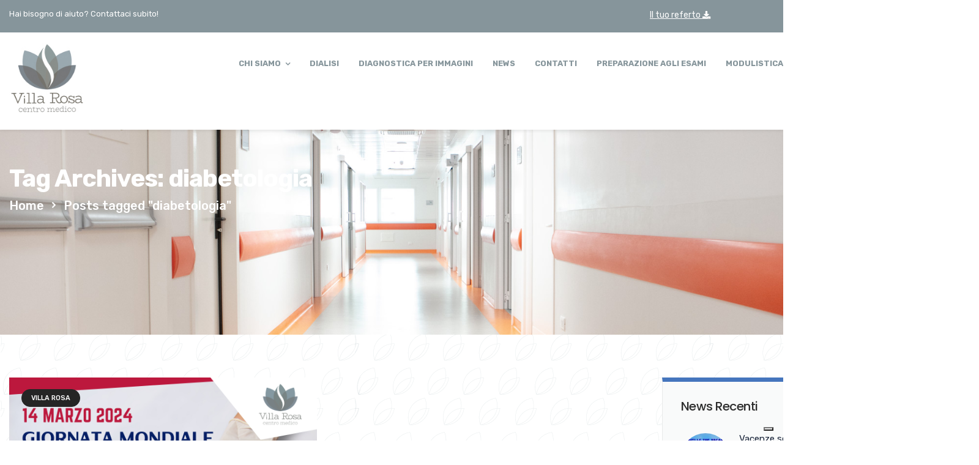

--- FILE ---
content_type: text/html; charset=UTF-8
request_url: https://www.cmvillarosa.it/tag/diabetologia/
body_size: 20583
content:
<!doctype html>
<html lang="it-IT">
<head>
	<meta charset="UTF-8">
	<meta name="viewport" content="width=device-width, initial-scale=1">
	<meta name="format-detection" content="telephone=no">
	<link rel="profile" href="https://gmpg.org/xfn/11">
	<title>diabetologia &#8211; Villa Rosa</title>
<meta name='robots' content='max-image-preview:large' />
<link rel='dns-prefetch' href='//cdn.iubenda.com' />
<link rel='dns-prefetch' href='//fonts.googleapis.com' />
<link rel='preconnect' href='https://fonts.gstatic.com' crossorigin />
<link rel="alternate" type="application/rss+xml" title="Villa Rosa &raquo; Feed" href="https://www.cmvillarosa.it/feed/" />
<link rel="alternate" type="application/rss+xml" title="Villa Rosa &raquo; Feed dei commenti" href="https://www.cmvillarosa.it/comments/feed/" />
<link rel="alternate" type="application/rss+xml" title="Villa Rosa &raquo; diabetologia Feed del tag" href="https://www.cmvillarosa.it/tag/diabetologia/feed/" />
<style id='wp-img-auto-sizes-contain-inline-css' type='text/css'>
img:is([sizes=auto i],[sizes^="auto," i]){contain-intrinsic-size:3000px 1500px}
/*# sourceURL=wp-img-auto-sizes-contain-inline-css */
</style>
<link rel='stylesheet' id='radiantthemes-contact-box-widget-css' href='https://www.cmvillarosa.it/wp-content/plugins/radiantthemes-addons/widget/contact-box/css/radiantthemes-contact-box.css?ver=1768754230' type='text/css' media='all' />
<link rel='stylesheet' id='radiantthemes-recent-posts-widget-css' href='https://www.cmvillarosa.it/wp-content/plugins/radiantthemes-addons/widget/recent-posts/css/radiantthemes-recent-post-with-thumbnail-element-one.css?ver=1768754230' type='text/css' media='all' />
<style id='wp-emoji-styles-inline-css' type='text/css'>

	img.wp-smiley, img.emoji {
		display: inline !important;
		border: none !important;
		box-shadow: none !important;
		height: 1em !important;
		width: 1em !important;
		margin: 0 0.07em !important;
		vertical-align: -0.1em !important;
		background: none !important;
		padding: 0 !important;
	}
/*# sourceURL=wp-emoji-styles-inline-css */
</style>
<style id='wp-block-library-inline-css' type='text/css'>
:root{--wp-block-synced-color:#7a00df;--wp-block-synced-color--rgb:122,0,223;--wp-bound-block-color:var(--wp-block-synced-color);--wp-editor-canvas-background:#ddd;--wp-admin-theme-color:#007cba;--wp-admin-theme-color--rgb:0,124,186;--wp-admin-theme-color-darker-10:#006ba1;--wp-admin-theme-color-darker-10--rgb:0,107,160.5;--wp-admin-theme-color-darker-20:#005a87;--wp-admin-theme-color-darker-20--rgb:0,90,135;--wp-admin-border-width-focus:2px}@media (min-resolution:192dpi){:root{--wp-admin-border-width-focus:1.5px}}.wp-element-button{cursor:pointer}:root .has-very-light-gray-background-color{background-color:#eee}:root .has-very-dark-gray-background-color{background-color:#313131}:root .has-very-light-gray-color{color:#eee}:root .has-very-dark-gray-color{color:#313131}:root .has-vivid-green-cyan-to-vivid-cyan-blue-gradient-background{background:linear-gradient(135deg,#00d084,#0693e3)}:root .has-purple-crush-gradient-background{background:linear-gradient(135deg,#34e2e4,#4721fb 50%,#ab1dfe)}:root .has-hazy-dawn-gradient-background{background:linear-gradient(135deg,#faaca8,#dad0ec)}:root .has-subdued-olive-gradient-background{background:linear-gradient(135deg,#fafae1,#67a671)}:root .has-atomic-cream-gradient-background{background:linear-gradient(135deg,#fdd79a,#004a59)}:root .has-nightshade-gradient-background{background:linear-gradient(135deg,#330968,#31cdcf)}:root .has-midnight-gradient-background{background:linear-gradient(135deg,#020381,#2874fc)}:root{--wp--preset--font-size--normal:16px;--wp--preset--font-size--huge:42px}.has-regular-font-size{font-size:1em}.has-larger-font-size{font-size:2.625em}.has-normal-font-size{font-size:var(--wp--preset--font-size--normal)}.has-huge-font-size{font-size:var(--wp--preset--font-size--huge)}.has-text-align-center{text-align:center}.has-text-align-left{text-align:left}.has-text-align-right{text-align:right}.has-fit-text{white-space:nowrap!important}#end-resizable-editor-section{display:none}.aligncenter{clear:both}.items-justified-left{justify-content:flex-start}.items-justified-center{justify-content:center}.items-justified-right{justify-content:flex-end}.items-justified-space-between{justify-content:space-between}.screen-reader-text{border:0;clip-path:inset(50%);height:1px;margin:-1px;overflow:hidden;padding:0;position:absolute;width:1px;word-wrap:normal!important}.screen-reader-text:focus{background-color:#ddd;clip-path:none;color:#444;display:block;font-size:1em;height:auto;left:5px;line-height:normal;padding:15px 23px 14px;text-decoration:none;top:5px;width:auto;z-index:100000}html :where(.has-border-color){border-style:solid}html :where([style*=border-top-color]){border-top-style:solid}html :where([style*=border-right-color]){border-right-style:solid}html :where([style*=border-bottom-color]){border-bottom-style:solid}html :where([style*=border-left-color]){border-left-style:solid}html :where([style*=border-width]){border-style:solid}html :where([style*=border-top-width]){border-top-style:solid}html :where([style*=border-right-width]){border-right-style:solid}html :where([style*=border-bottom-width]){border-bottom-style:solid}html :where([style*=border-left-width]){border-left-style:solid}html :where(img[class*=wp-image-]){height:auto;max-width:100%}:where(figure){margin:0 0 1em}html :where(.is-position-sticky){--wp-admin--admin-bar--position-offset:var(--wp-admin--admin-bar--height,0px)}@media screen and (max-width:600px){html :where(.is-position-sticky){--wp-admin--admin-bar--position-offset:0px}}

/*# sourceURL=wp-block-library-inline-css */
</style><style id='wp-block-paragraph-inline-css' type='text/css'>
.is-small-text{font-size:.875em}.is-regular-text{font-size:1em}.is-large-text{font-size:2.25em}.is-larger-text{font-size:3em}.has-drop-cap:not(:focus):first-letter{float:left;font-size:8.4em;font-style:normal;font-weight:100;line-height:.68;margin:.05em .1em 0 0;text-transform:uppercase}body.rtl .has-drop-cap:not(:focus):first-letter{float:none;margin-left:.1em}p.has-drop-cap.has-background{overflow:hidden}:root :where(p.has-background){padding:1.25em 2.375em}:where(p.has-text-color:not(.has-link-color)) a{color:inherit}p.has-text-align-left[style*="writing-mode:vertical-lr"],p.has-text-align-right[style*="writing-mode:vertical-rl"]{rotate:180deg}
/*# sourceURL=https://www.cmvillarosa.it/wp-includes/blocks/paragraph/style.min.css */
</style>
<style id='global-styles-inline-css' type='text/css'>
:root{--wp--preset--aspect-ratio--square: 1;--wp--preset--aspect-ratio--4-3: 4/3;--wp--preset--aspect-ratio--3-4: 3/4;--wp--preset--aspect-ratio--3-2: 3/2;--wp--preset--aspect-ratio--2-3: 2/3;--wp--preset--aspect-ratio--16-9: 16/9;--wp--preset--aspect-ratio--9-16: 9/16;--wp--preset--color--black: #000000;--wp--preset--color--cyan-bluish-gray: #abb8c3;--wp--preset--color--white: #ffffff;--wp--preset--color--pale-pink: #f78da7;--wp--preset--color--vivid-red: #cf2e2e;--wp--preset--color--luminous-vivid-orange: #ff6900;--wp--preset--color--luminous-vivid-amber: #fcb900;--wp--preset--color--light-green-cyan: #7bdcb5;--wp--preset--color--vivid-green-cyan: #00d084;--wp--preset--color--pale-cyan-blue: #8ed1fc;--wp--preset--color--vivid-cyan-blue: #0693e3;--wp--preset--color--vivid-purple: #9b51e0;--wp--preset--gradient--vivid-cyan-blue-to-vivid-purple: linear-gradient(135deg,rgb(6,147,227) 0%,rgb(155,81,224) 100%);--wp--preset--gradient--light-green-cyan-to-vivid-green-cyan: linear-gradient(135deg,rgb(122,220,180) 0%,rgb(0,208,130) 100%);--wp--preset--gradient--luminous-vivid-amber-to-luminous-vivid-orange: linear-gradient(135deg,rgb(252,185,0) 0%,rgb(255,105,0) 100%);--wp--preset--gradient--luminous-vivid-orange-to-vivid-red: linear-gradient(135deg,rgb(255,105,0) 0%,rgb(207,46,46) 100%);--wp--preset--gradient--very-light-gray-to-cyan-bluish-gray: linear-gradient(135deg,rgb(238,238,238) 0%,rgb(169,184,195) 100%);--wp--preset--gradient--cool-to-warm-spectrum: linear-gradient(135deg,rgb(74,234,220) 0%,rgb(151,120,209) 20%,rgb(207,42,186) 40%,rgb(238,44,130) 60%,rgb(251,105,98) 80%,rgb(254,248,76) 100%);--wp--preset--gradient--blush-light-purple: linear-gradient(135deg,rgb(255,206,236) 0%,rgb(152,150,240) 100%);--wp--preset--gradient--blush-bordeaux: linear-gradient(135deg,rgb(254,205,165) 0%,rgb(254,45,45) 50%,rgb(107,0,62) 100%);--wp--preset--gradient--luminous-dusk: linear-gradient(135deg,rgb(255,203,112) 0%,rgb(199,81,192) 50%,rgb(65,88,208) 100%);--wp--preset--gradient--pale-ocean: linear-gradient(135deg,rgb(255,245,203) 0%,rgb(182,227,212) 50%,rgb(51,167,181) 100%);--wp--preset--gradient--electric-grass: linear-gradient(135deg,rgb(202,248,128) 0%,rgb(113,206,126) 100%);--wp--preset--gradient--midnight: linear-gradient(135deg,rgb(2,3,129) 0%,rgb(40,116,252) 100%);--wp--preset--font-size--small: 13px;--wp--preset--font-size--medium: 20px;--wp--preset--font-size--large: 36px;--wp--preset--font-size--x-large: 42px;--wp--preset--spacing--20: 0.44rem;--wp--preset--spacing--30: 0.67rem;--wp--preset--spacing--40: 1rem;--wp--preset--spacing--50: 1.5rem;--wp--preset--spacing--60: 2.25rem;--wp--preset--spacing--70: 3.38rem;--wp--preset--spacing--80: 5.06rem;--wp--preset--shadow--natural: 6px 6px 9px rgba(0, 0, 0, 0.2);--wp--preset--shadow--deep: 12px 12px 50px rgba(0, 0, 0, 0.4);--wp--preset--shadow--sharp: 6px 6px 0px rgba(0, 0, 0, 0.2);--wp--preset--shadow--outlined: 6px 6px 0px -3px rgb(255, 255, 255), 6px 6px rgb(0, 0, 0);--wp--preset--shadow--crisp: 6px 6px 0px rgb(0, 0, 0);}:where(.is-layout-flex){gap: 0.5em;}:where(.is-layout-grid){gap: 0.5em;}body .is-layout-flex{display: flex;}.is-layout-flex{flex-wrap: wrap;align-items: center;}.is-layout-flex > :is(*, div){margin: 0;}body .is-layout-grid{display: grid;}.is-layout-grid > :is(*, div){margin: 0;}:where(.wp-block-columns.is-layout-flex){gap: 2em;}:where(.wp-block-columns.is-layout-grid){gap: 2em;}:where(.wp-block-post-template.is-layout-flex){gap: 1.25em;}:where(.wp-block-post-template.is-layout-grid){gap: 1.25em;}.has-black-color{color: var(--wp--preset--color--black) !important;}.has-cyan-bluish-gray-color{color: var(--wp--preset--color--cyan-bluish-gray) !important;}.has-white-color{color: var(--wp--preset--color--white) !important;}.has-pale-pink-color{color: var(--wp--preset--color--pale-pink) !important;}.has-vivid-red-color{color: var(--wp--preset--color--vivid-red) !important;}.has-luminous-vivid-orange-color{color: var(--wp--preset--color--luminous-vivid-orange) !important;}.has-luminous-vivid-amber-color{color: var(--wp--preset--color--luminous-vivid-amber) !important;}.has-light-green-cyan-color{color: var(--wp--preset--color--light-green-cyan) !important;}.has-vivid-green-cyan-color{color: var(--wp--preset--color--vivid-green-cyan) !important;}.has-pale-cyan-blue-color{color: var(--wp--preset--color--pale-cyan-blue) !important;}.has-vivid-cyan-blue-color{color: var(--wp--preset--color--vivid-cyan-blue) !important;}.has-vivid-purple-color{color: var(--wp--preset--color--vivid-purple) !important;}.has-black-background-color{background-color: var(--wp--preset--color--black) !important;}.has-cyan-bluish-gray-background-color{background-color: var(--wp--preset--color--cyan-bluish-gray) !important;}.has-white-background-color{background-color: var(--wp--preset--color--white) !important;}.has-pale-pink-background-color{background-color: var(--wp--preset--color--pale-pink) !important;}.has-vivid-red-background-color{background-color: var(--wp--preset--color--vivid-red) !important;}.has-luminous-vivid-orange-background-color{background-color: var(--wp--preset--color--luminous-vivid-orange) !important;}.has-luminous-vivid-amber-background-color{background-color: var(--wp--preset--color--luminous-vivid-amber) !important;}.has-light-green-cyan-background-color{background-color: var(--wp--preset--color--light-green-cyan) !important;}.has-vivid-green-cyan-background-color{background-color: var(--wp--preset--color--vivid-green-cyan) !important;}.has-pale-cyan-blue-background-color{background-color: var(--wp--preset--color--pale-cyan-blue) !important;}.has-vivid-cyan-blue-background-color{background-color: var(--wp--preset--color--vivid-cyan-blue) !important;}.has-vivid-purple-background-color{background-color: var(--wp--preset--color--vivid-purple) !important;}.has-black-border-color{border-color: var(--wp--preset--color--black) !important;}.has-cyan-bluish-gray-border-color{border-color: var(--wp--preset--color--cyan-bluish-gray) !important;}.has-white-border-color{border-color: var(--wp--preset--color--white) !important;}.has-pale-pink-border-color{border-color: var(--wp--preset--color--pale-pink) !important;}.has-vivid-red-border-color{border-color: var(--wp--preset--color--vivid-red) !important;}.has-luminous-vivid-orange-border-color{border-color: var(--wp--preset--color--luminous-vivid-orange) !important;}.has-luminous-vivid-amber-border-color{border-color: var(--wp--preset--color--luminous-vivid-amber) !important;}.has-light-green-cyan-border-color{border-color: var(--wp--preset--color--light-green-cyan) !important;}.has-vivid-green-cyan-border-color{border-color: var(--wp--preset--color--vivid-green-cyan) !important;}.has-pale-cyan-blue-border-color{border-color: var(--wp--preset--color--pale-cyan-blue) !important;}.has-vivid-cyan-blue-border-color{border-color: var(--wp--preset--color--vivid-cyan-blue) !important;}.has-vivid-purple-border-color{border-color: var(--wp--preset--color--vivid-purple) !important;}.has-vivid-cyan-blue-to-vivid-purple-gradient-background{background: var(--wp--preset--gradient--vivid-cyan-blue-to-vivid-purple) !important;}.has-light-green-cyan-to-vivid-green-cyan-gradient-background{background: var(--wp--preset--gradient--light-green-cyan-to-vivid-green-cyan) !important;}.has-luminous-vivid-amber-to-luminous-vivid-orange-gradient-background{background: var(--wp--preset--gradient--luminous-vivid-amber-to-luminous-vivid-orange) !important;}.has-luminous-vivid-orange-to-vivid-red-gradient-background{background: var(--wp--preset--gradient--luminous-vivid-orange-to-vivid-red) !important;}.has-very-light-gray-to-cyan-bluish-gray-gradient-background{background: var(--wp--preset--gradient--very-light-gray-to-cyan-bluish-gray) !important;}.has-cool-to-warm-spectrum-gradient-background{background: var(--wp--preset--gradient--cool-to-warm-spectrum) !important;}.has-blush-light-purple-gradient-background{background: var(--wp--preset--gradient--blush-light-purple) !important;}.has-blush-bordeaux-gradient-background{background: var(--wp--preset--gradient--blush-bordeaux) !important;}.has-luminous-dusk-gradient-background{background: var(--wp--preset--gradient--luminous-dusk) !important;}.has-pale-ocean-gradient-background{background: var(--wp--preset--gradient--pale-ocean) !important;}.has-electric-grass-gradient-background{background: var(--wp--preset--gradient--electric-grass) !important;}.has-midnight-gradient-background{background: var(--wp--preset--gradient--midnight) !important;}.has-small-font-size{font-size: var(--wp--preset--font-size--small) !important;}.has-medium-font-size{font-size: var(--wp--preset--font-size--medium) !important;}.has-large-font-size{font-size: var(--wp--preset--font-size--large) !important;}.has-x-large-font-size{font-size: var(--wp--preset--font-size--x-large) !important;}
/*# sourceURL=global-styles-inline-css */
</style>

<style id='classic-theme-styles-inline-css' type='text/css'>
/*! This file is auto-generated */
.wp-block-button__link{color:#fff;background-color:#32373c;border-radius:9999px;box-shadow:none;text-decoration:none;padding:calc(.667em + 2px) calc(1.333em + 2px);font-size:1.125em}.wp-block-file__button{background:#32373c;color:#fff;text-decoration:none}
/*# sourceURL=/wp-includes/css/classic-themes.min.css */
</style>
<link rel='stylesheet' id='radiantthemes_block-css' href='https://www.cmvillarosa.it/wp-content/themes/apexclinic/css/radiantthemes-blocks.css?ver=1768754230' type='text/css' media='all' />
<link rel='stylesheet' id='contact-form-7-css' href='https://www.cmvillarosa.it/wp-content/plugins/contact-form-7/includes/css/styles.css?ver=5.9.8' type='text/css' media='all' />
<link rel='stylesheet' id='image-hover-effects-css-css' href='https://www.cmvillarosa.it/wp-content/plugins/mega-addons-for-visual-composer/css/ihover.css?ver=6.9' type='text/css' media='all' />
<link rel='stylesheet' id='style-css-css' href='https://www.cmvillarosa.it/wp-content/plugins/mega-addons-for-visual-composer/css/style.css?ver=6.9' type='text/css' media='all' />
<link rel='stylesheet' id='font-awesome-latest-css' href='https://www.cmvillarosa.it/wp-content/plugins/mega-addons-for-visual-composer/css/font-awesome/css/all.css?ver=6.9' type='text/css' media='all' />
<link rel='stylesheet' id='mptt-style-css' href='https://www.cmvillarosa.it/wp-content/plugins/mp-timetable/media/css/style.css?ver=2.4.14' type='text/css' media='all' />
<link rel='stylesheet' id='rt-megamenu-front-end-style-css' href='https://www.cmvillarosa.it/wp-content/plugins/radiantthemes-mega-menu/assets/css/rt-megamenu.css?ver=6.9' type='text/css' media='all' />
<link rel='stylesheet' id='rs-plugin-settings-css' href='https://www.cmvillarosa.it/wp-content/plugins/revslider/public/assets/css/rs6.css?ver=6.4.8' type='text/css' media='all' />
<style id='rs-plugin-settings-inline-css' type='text/css'>
#rs-demo-id {}
/*# sourceURL=rs-plugin-settings-inline-css */
</style>
<link rel='stylesheet' id='sbtt-style-css' href='https://www.cmvillarosa.it/wp-content/plugins/simple-back-to-top//css/sbtt-front.css?ver=6.9' type='text/css' media='all' />
<link rel='stylesheet' id='bootstrap-css' href='https://www.cmvillarosa.it/wp-content/themes/apexclinic/css/bootstrap.min.css?ver=1768754230' type='text/css' media='all' />
<link rel='stylesheet' id='font-awesome-css' href='https://www.cmvillarosa.it/wp-content/themes/apexclinic/css/font-awesome.min.css?ver=1768754230' type='text/css' media='all' />
<link rel='stylesheet' id='elusive-icons-css' href='https://www.cmvillarosa.it/wp-content/themes/apexclinic/css/elusive-icons.min.css?ver=1768754230' type='text/css' media='all' />
<link rel='stylesheet' id='animate-css' href='https://www.cmvillarosa.it/wp-content/themes/apexclinic/css/animate.min.css?ver=1768754230' type='text/css' media='all' />
<link rel='stylesheet' id='radiantthemes-custom-css' href='https://www.cmvillarosa.it/wp-content/themes/apexclinic/css/radiantthemes-custom.css?ver=1768754230' type='text/css' media='all' />
<link rel='stylesheet' id='radiantthemes-responsive-css' href='https://www.cmvillarosa.it/wp-content/themes/apexclinic/css/radiantthemes-responsive.css?ver=1768754230' type='text/css' media='all' />
<link rel='stylesheet' id='radiantthemes-header-style-three-css' href='https://www.cmvillarosa.it/wp-content/themes/apexclinic/css/radiantthemes-header-style-three.css?ver=1768754230' type='text/css' media='all' />
<link rel='stylesheet' id='radiantthemes-footer-style-two-css' href='https://www.cmvillarosa.it/wp-content/themes/apexclinic/css/radiantthemes-footer-style-two.css?ver=1768754230' type='text/css' media='all' />
<link rel='stylesheet' id='radiantthemes-style-css' href='https://www.cmvillarosa.it/wp-content/themes/apexclinic/style.css?ver=1768754230' type='text/css' media='all' />
<style id='radiantthemes-style-inline-css' type='text/css'>
.icon-hover > .vc_column-inner > .wpb_wrapper > .wpb_single_image{
	transition: transform .3s ease-out;
}
.icon-hover:hover > .vc_column-inner > .wpb_wrapper > .wpb_single_image{
	transform: translate(0, -10px);
}

.icon-hover .radiantthemes-iconbox{
transition: transform .3s ease-out;
}
.icon-hover:hover .radiantthemes-iconbox{
transform: translate(0, -10px);
}

.custom-box-shadow-2{
       box-shadow: 0px 0px 40px rgba(0, 0, 0, 0.12);
}

.box-shadow{
   box-shadow: 0px 0px 20px rgba(0, 0, 0, 0.11);
}


.table>tbody>tr:first-child td{border-top:none!important;}
.table>tbody>tr>td{
    padding:12px 0px;
    border-top: 1px solid rgba(255, 255, 255, 0.21) !important;
    }
.spacing-table>div>.table>tbody>tr>td{
    padding:12px 12px;
    
}

.wraper_header.style-twelve .header_main_action ul > li.header-cart-bar > .header-cart-bar-icon .cart-count {
    background-color: #084e4d !important;
}
.wraper_header.style-twelve .header_main_action ul > li.header-cart-bar > .header-cart-bar-icon .cart-count{
background-color: #fff !important;
color: #4575bd;
border: 2px solid #4575bd;
line-height: 15px !important;
}

.facilities-image-left{
width:658px;
}


.table-two>tbody>tr:first-child td{border-top:none!important;}
.table-two>tbody>tr>td{
    padding:14px 0px;
    border-bottom: 1px solid rgba(255, 255, 255, 0.21) !important;
    }
.spacing-table>div>.table-two>tbody>tr>td{
    padding:14px 14px;
}				

/*-- Aggiunto da Personalizza --*/
.facilities-image-left{
    width:658px;
}
.table-two>tbody>tr:first-child td{border-top:none!important;}
.table-two>tbody>tr>td{
	padding: 6px 0;
	border-bottom: none !important;
	font-size: 17px;
	color: #fff;
}
.spacing-table>div>.table-two>tbody>tr>td{
    padding:14px 14px;
    
}
.table-two{
	width:100%;
	border-top: 1px solid #fff;
	border-bottom: 1px solid #fff;
}
.table-two > tbody > tr:first-child td {
    padding-top: 20px;
}
.table-two > tbody > tr:last-child td{
    padding-bottom: 20px;
}
.doctor-video-content>div{
max-width:500px;
align-self: flex-end;
float:right
}
.singel-girl-position{
position:relative;
top:-150px;
}
.contact-section{
position:relative;
}
.contact-section .vc_col-sm-7:after{
position:absolute;
content:" ";
height:100%;
width:20%;
background:#2986e2;
right:-123px;
top:0;
}

/* LARGE DESKTOP PART */
@media screen and (min-width:1200px){
}

/* DESKTOP PART */
@media screen and (min-width:992px) and (max-width:1199px){

}

/* TABLET LANDSCAPE PART */
@media screen and (min-width:768px) and (max-width:991px){
}

/* TABLET PROTRAIT PART */
@media screen and (min-width:480px) and (max-width:767px){
.contact-section .vc_col-sm-7::after{
display:none;
}
}

/* SMART PHONE LANDSCAPE PART */
@media screen and (min-width:321px) and (max-width:479px){
.contact-section .vc_col-sm-7::after{
display:none;
}
}

/* SMART PHONE PROTRAIT PART */
@media screen and (max-width:320px){
.contact-section .vc_col-sm-7::after{
display:none;
}
}

.vc_custom_1538453820381,.vc_custom_1554700048898{
    position: relative;
    z-index: 999;
}

.slide-up-div{
transition: all 0.3s ease-in-

out;
	
-webkit-transition: all 0.3s ease-in-out;
}

.slide-up-div:hover{
transition: all 0.3s ease-in-out;
	
-webkit-transition: all 0.3s ease-in-out;
	transform: translate3d(0, -5px, 0);
	
-webkit-transform: translate3d(0, -5px, 0);
	
}
.box-shadow{
transition: all 0.3s ease-in-

out;
	
-webkit-transition: all 0.3s ease-in-out;
}

.box-shadow:hover{
transition: all 0.3s ease-in-out;
	
-webkit-transition: all 0.3s ease-in-out;
	transform: translate3d(0, -5px, 0);
	
-webkit-transform: translate3d(0, -5px, 0);
	
}


/* SMART PHONE TYPOGRAPHY PART */
@media only screen and (max-width: 480px){
	
h2{
font-size:26px !important;
		
line-height:35px !important;
		

letter-spacing: -0.5px !important;
	
}
.font-weight-bold{
		font-size:26px !important;
	  line-height:35px !important;
	}
	.font-weight-semibold{
		font-size:26px !important;
	  line-height:35px !important;
	}
	.font-weight-normal{
		font-size:35px !important;
		line-height:40px !important;
	}
}
.sidr .rt-mega-menu{
float:none !important;
}
/*# sourceURL=radiantthemes-style-inline-css */
</style>
<link rel='stylesheet' id='radiantthemes-user-custom-css' href='https://www.cmvillarosa.it/wp-content/themes/apexclinic/css/radiantthemes-user-custom.css?ver=1768754230' type='text/css' media='all' />
<link rel='stylesheet' id='radiantthemes-dynamic-css' href='https://www.cmvillarosa.it/wp-content/themes/apexclinic/css/radiantthemes-dynamic.css?ver=1768754230' type='text/css' media='all' />
<link rel='stylesheet' id='radiantthemes-button-element-one-css' href='https://www.cmvillarosa.it/wp-content/plugins/radiantthemes-addons/button/css/radiantthemes-button-element-one.css?ver=6.9' type='text/css' media='all' />
<style id='radiantthemes-button-element-one-inline-css' type='text/css'>
.gdpr-notice .btn, .team.element-six .team-item > .holder .data .btn, .radiantthemes-button > .radiantthemes-button-main, .rt-fancy-text-box > .holder > .more .btn, .rt-call-to-action-wraper .rt-call-to-action-item .btn:hover, .radiant-contact-form .form-row input[type=submit], .wraper_error_main.style-one .error_main .btn, .wraper_error_main.style-two .error_main .btn, .wraper_error_main.style-three .error_main_item .btn, .wraper_error_main.style-four .error_main .btn {  border-radius:30px 30px 30px 30px ; }
/*# sourceURL=radiantthemes-button-element-one-inline-css */
</style>
<link rel='stylesheet' id='js_composer_front-css' href='https://www.cmvillarosa.it/wp-content/plugins/js_composer/assets/css/js_composer.min.css?ver=6.6.0' type='text/css' media='all' />
<link rel="preload" as="style" href="https://fonts.googleapis.com/css?family=Rubik:400,500,700%7CPoppins:700,800,500,600,400%7CCinzel:400&#038;display=swap&#038;ver=1764936307" /><link rel="stylesheet" href="https://fonts.googleapis.com/css?family=Rubik:400,500,700%7CPoppins:700,800,500,600,400%7CCinzel:400&#038;display=swap&#038;ver=1764936307" media="print" onload="this.media='all'"><noscript><link rel="stylesheet" href="https://fonts.googleapis.com/css?family=Rubik:400,500,700%7CPoppins:700,800,500,600,400%7CCinzel:400&#038;display=swap&#038;ver=1764936307" /></noscript>
<script  type="text/javascript" class=" _iub_cs_skip" type="text/javascript" id="iubenda-head-inline-scripts-0">
/* <![CDATA[ */

var _iub = _iub || [];
_iub.csConfiguration = {"askConsentAtCookiePolicyUpdate":true,"cookiePolicyInOtherWindow":true,"floatingPreferencesButtonDisplay":"bottom-right","perPurposeConsent":true,"siteId":3086904,"whitelabel":false,"cookiePolicyId":27714391,"lang":"it","cookiePolicyUrl":"https://www.cmvillarosa.it/informativa-cookie/", "banner":{ "acceptButtonDisplay":true,"closeButtonRejects":true,"customizeButtonDisplay":true,"explicitWithdrawal":true,"listPurposes":true,"position":"bottom","rejectButtonDisplay":true }};

//# sourceURL=iubenda-head-inline-scripts-0
/* ]]> */
</script>
<script  type="text/javascript" charset="UTF-8" async="" class=" _iub_cs_skip" type="text/javascript" src="//cdn.iubenda.com/cs/iubenda_cs.js?ver=3.11.0" id="iubenda-head-scripts-0-js"></script>
<script type="text/javascript" src="https://www.cmvillarosa.it/wp-includes/js/jquery/jquery.min.js?ver=3.7.1" id="jquery-core-js"></script>
<script type="text/javascript" src="https://www.cmvillarosa.it/wp-includes/js/jquery/jquery-migrate.min.js?ver=3.4.1" id="jquery-migrate-js"></script>
<script type="text/javascript" src="https://www.cmvillarosa.it/wp-content/plugins/revslider/public/assets/js/rbtools.min.js?ver=6.4.5" id="tp-tools-js"></script>
<script type="text/javascript" src="https://www.cmvillarosa.it/wp-content/plugins/revslider/public/assets/js/rs6.min.js?ver=6.4.8" id="revmin-js"></script>
<script type="text/javascript" id="sbtt-scripts-js-extra">
/* <![CDATA[ */
var sbttback = {"sbttimg":"https://www.cmvillarosa.it//wp-content/uploads/2021/09/backtotop-petalo.png"};
//# sourceURL=sbtt-scripts-js-extra
/* ]]> */
</script>
<script type="text/javascript" src="https://www.cmvillarosa.it/wp-content/plugins/simple-back-to-top//js/sbtt.js?ver=6.9" id="sbtt-scripts-js"></script>
<link rel="https://api.w.org/" href="https://www.cmvillarosa.it/wp-json/" /><link rel="alternate" title="JSON" type="application/json" href="https://www.cmvillarosa.it/wp-json/wp/v2/tags/212" /><link rel="EditURI" type="application/rsd+xml" title="RSD" href="https://www.cmvillarosa.it/xmlrpc.php?rsd" />
<meta name="generator" content="WordPress 6.9" />
<meta name="generator" content="Redux 4.4.18" /><!-- start Simple Custom CSS and JS -->
<script type="text/javascript">
document.addEventListener("DOMContentLoaded", function(event) {
	document.getElementsByClassName("google-plus")[0].innerHTML = '<a href="https://cmvillarosa.elios-suite.it/main/index.php" target="_blank" rel="noopener"><p style="font-size: 14px; text-decoration: underline; color: white;">Il tuo referto <i class="fas fa-download"></i></a></p>';
});</script>
<!-- end Simple Custom CSS and JS -->
<!-- start Simple Custom CSS and JS -->
<script type="text/javascript">
 

 document.addEventListener("DOMContentLoaded", function(event) {
   document.querySelectorAll("div.more > a.btn > span")[0].innerHTML = "Leggi tutto";
   document.querySelectorAll("div.more > a.btn > span")[1].innerHTML = "Leggi tutto";
   document.querySelectorAll("div.more > a.btn > span")[2].innerHTML = "Leggi tutto";
    document.querySelectorAll("div.more > a.btn > span")[3].innerHTML = "Leggi tutto";

});</script>
<!-- end Simple Custom CSS and JS -->
<noscript><style type="text/css">.mptt-shortcode-wrapper .mptt-shortcode-table:first-of-type{display:table!important}.mptt-shortcode-wrapper .mptt-shortcode-table .mptt-event-container:hover{height:auto!important;min-height:100%!important}body.mprm_ie_browser .mptt-shortcode-wrapper .mptt-event-container{height:auto!important}@media (max-width:767px){.mptt-shortcode-wrapper .mptt-shortcode-table:first-of-type{display:none!important}}</style></noscript><meta name="generator" content="Powered by WPBakery Page Builder - drag and drop page builder for WordPress."/>
<meta name="generator" content="Powered by Slider Revolution 6.4.8 - responsive, Mobile-Friendly Slider Plugin for WordPress with comfortable drag and drop interface." />
<link rel="icon" href="https://www.cmvillarosa.it/wp-content/uploads/2021/04/cropped-favicon-1-32x32.png" sizes="32x32" />
<link rel="icon" href="https://www.cmvillarosa.it/wp-content/uploads/2021/04/cropped-favicon-1-192x192.png" sizes="192x192" />
<link rel="apple-touch-icon" href="https://www.cmvillarosa.it/wp-content/uploads/2021/04/cropped-favicon-1-180x180.png" />
<meta name="msapplication-TileImage" content="https://www.cmvillarosa.it/wp-content/uploads/2021/04/cropped-favicon-1-270x270.png" />
<script type="text/javascript">function setREVStartSize(e){
			//window.requestAnimationFrame(function() {				 
				window.RSIW = window.RSIW===undefined ? window.innerWidth : window.RSIW;	
				window.RSIH = window.RSIH===undefined ? window.innerHeight : window.RSIH;	
				try {								
					var pw = document.getElementById(e.c).parentNode.offsetWidth,
						newh;
					pw = pw===0 || isNaN(pw) ? window.RSIW : pw;
					e.tabw = e.tabw===undefined ? 0 : parseInt(e.tabw);
					e.thumbw = e.thumbw===undefined ? 0 : parseInt(e.thumbw);
					e.tabh = e.tabh===undefined ? 0 : parseInt(e.tabh);
					e.thumbh = e.thumbh===undefined ? 0 : parseInt(e.thumbh);
					e.tabhide = e.tabhide===undefined ? 0 : parseInt(e.tabhide);
					e.thumbhide = e.thumbhide===undefined ? 0 : parseInt(e.thumbhide);
					e.mh = e.mh===undefined || e.mh=="" || e.mh==="auto" ? 0 : parseInt(e.mh,0);		
					if(e.layout==="fullscreen" || e.l==="fullscreen") 						
						newh = Math.max(e.mh,window.RSIH);					
					else{					
						e.gw = Array.isArray(e.gw) ? e.gw : [e.gw];
						for (var i in e.rl) if (e.gw[i]===undefined || e.gw[i]===0) e.gw[i] = e.gw[i-1];					
						e.gh = e.el===undefined || e.el==="" || (Array.isArray(e.el) && e.el.length==0)? e.gh : e.el;
						e.gh = Array.isArray(e.gh) ? e.gh : [e.gh];
						for (var i in e.rl) if (e.gh[i]===undefined || e.gh[i]===0) e.gh[i] = e.gh[i-1];
											
						var nl = new Array(e.rl.length),
							ix = 0,						
							sl;					
						e.tabw = e.tabhide>=pw ? 0 : e.tabw;
						e.thumbw = e.thumbhide>=pw ? 0 : e.thumbw;
						e.tabh = e.tabhide>=pw ? 0 : e.tabh;
						e.thumbh = e.thumbhide>=pw ? 0 : e.thumbh;					
						for (var i in e.rl) nl[i] = e.rl[i]<window.RSIW ? 0 : e.rl[i];
						sl = nl[0];									
						for (var i in nl) if (sl>nl[i] && nl[i]>0) { sl = nl[i]; ix=i;}															
						var m = pw>(e.gw[ix]+e.tabw+e.thumbw) ? 1 : (pw-(e.tabw+e.thumbw)) / (e.gw[ix]);					
						newh =  (e.gh[ix] * m) + (e.tabh + e.thumbh);
					}				
					if(window.rs_init_css===undefined) window.rs_init_css = document.head.appendChild(document.createElement("style"));					
					document.getElementById(e.c).height = newh+"px";
					window.rs_init_css.innerHTML += "#"+e.c+"_wrapper { height: "+newh+"px }";				
				} catch(e){
					console.log("Failure at Presize of Slider:" + e)
				}					   
			//});
		  };</script>
		<style type="text/css" id="wp-custom-css">
			/*-- Generale --*/

@media (min-width: 1200px) {
.container {
    width: 1600px;
	}}
.none {
	display: none!important;
}
.brand-logo img {
	width: 125px!important;
	margin-bottom: 25px!important;
}
.sbttBacktotop{
	bottom:60px;
}
/*-- Desk vs Mobile --*/
.mobile {
	display: none!important;
}
.high-mobile {
	display: none!important;
}
@media screen and (max-width: 600px) {
	.desk {
		display: none!important;
	}
	.mobile {
		display: block!important;
	}
}
@media screen and (max-width: 768px) {
	.high-desk {
		display: none!important;
	}
	.high-mobile {
		display: block!important;
	}
}



.inner_banner_main .title { 
	font-size: 40px!important;
	color: #fff!important;
}

.inner_banner_breadcrumb #crumbs {
	font-size:20px!important;
	color:#fff!important;
	
}

/*-- Nav --*/
.menu-item a:before {
	background-color: #86959b!important;
}

/*-- Search --*/
.wraper_flyout_search {
	background-color: rgb(134,149,155, 0.8)!important;
}

/*-- Homepage --*/
.customize-button .vc_btn3 {
	border-radius: 50px!important;
	background-color: #86959b!important;
	color: white!important;
}
@media screen and (max-width: 600px) {
	.page-id-7860 .mobile-margin {
		margin-top: 75px!important;
	}
}

/*-- Blog --*/
.home-blog .meta {
	display: none!important;
}
.single-post .comment-list {
	display: none!important;
}
.single-post .comments-area {
	display: none!important;
}

/*-- Footer --*/
.wraper_footer .widget-title:before {
	background-color: #85959a!important;
}
.footer_main img {
	width: 125px!important;
	margin-top: 25px!important;
}

/*-- Right Hamburger --*/
.sidr .widget-title:before {
	background-color: #85959a!important;
}

/*-- 404 --*/
.error404 .btn {
	background-color: #85959a!important;
	border-color: #85959a!important;
}

form input:not([type="submit"]), form textarea {
	border: 1px solid #ccc !important;
	border-radius: 10px !important;
	padding: 0 10px !important;
}

form input[type="submit"] {
	border-radius: 50px!important;
    background-color: #86959b!important;
    color: white!important;
box-shadow: 0 5px 0 #cfcfcf !important;
	top: 0 !important;
}
form input[type="submit"]:hover {
	top: 3px !important; 
    box-shadow: 0 2px 0 #cfcfcf !important;
}
.wraper_inner_banner {
    height: 335px;
		background-position: center bottom;
    background-image: url(https://www.cmvillarosa.it//wp-content/uploads/2021/06/banner_top.jpg)!important;
    background-size: cover;
}
.page-id-11131 .wraper_inner_banner,
.page-id-11139 .wraper_inner_banner,
.page-id-11129 .wraper_inner_banner,
.page-id-11135 .wraper_inner_banner,
.page-id-11143 .wraper_inner_banner,
.page-id-11147 .wraper_inner_banner,
.page-id-11145 .wraper_inner_banner
{
	height: 420px;
		background-position: center bottom;
    background-image: url(https://www.cmvillarosa.it/wp-content/uploads/2023/12/Banner-ecografia.jpg)!important;
    background-size: cover;
}
.page-id-11149 .wraper_inner_banner,
.page-id-11123 .wraper_inner_banner
{
	height: 420px;
		background-position: center bottom;
    background-image: url(https://www.cmvillarosa.it/wp-content/uploads/2023/12/Banner-Holter.jpg)!important;
    background-size: cover;
}
.page-id-11151 .wraper_inner_banner
{
	height: 420px;
		background-position: center bottom;
    background-image: url(https://www.cmvillarosa.it/wp-content/uploads/2023/12/Banner-mammografia.jpg)!important;
    background-size: cover;
}
.page-id-11154 .wraper_inner_banner
{
	height: 420px;
		background-position: center bottom;
    background-image: url(https://www.cmvillarosa.it/wp-content/uploads/2023/12/Banner-urologia.jpg)!important;
    background-size: cover;
}
.page-id-11156 .wraper_inner_banner,
.page-id-11158 .wraper_inner_banner
{
	height: 420px;
		background-position: center bottom;
    background-image: url(https://www.cmvillarosa.it/wp-content/uploads/2023/12/Banner-visita-sportiva.jpg)!important;
    background-size: cover;
}
.inner_banner_main .title {
	margin-top:10px;
	font-size:40px!important;
	font-family: Rubik!important;
	
}

.inner_banner_breadcrumb #crumbs {

	font-weight:500!important;

}

.page-id-7860 .wraper_inner_banner {
    height: 0px;
}
.page-id-8925 .wraper_inner_banner {
    background-position: center center;
    background-image: url(https://www.mirus.it/test/villa-rosa/wp-content/uploads/2021/07/IMG_9668-scaled.jpg)!important;
    background-size: cover;
    background-repeat: no-repeat;
}

.page-id-8925 .inner_banner_main .title { 
	font-size: 40px!important;
	color: #000!important;
}

.page-id-8925 .inner_banner_breadcrumb #crumbs {
	font-size:20px!important;
	color:#000!important;
	
}

.page-id-8844 .wraper_inner_banner {
    background-position: center 60%;
    /*background-image: url(https://www.cmvillarosa.it//wp-content/uploads/2021/07/490A0302-scaled.jpg)!important;*/
	background-image: url(https://www.cmvillarosa.it//wp-content/uploads/2021/09/490A0273-scaled.jpg)!important;
    background-size: cover;
    background-repeat: no-repeat;
}

.page-id-9449 .wraper_inner_banner, .page-id-9515 .wraper_inner_banner, .page-id-9631 .wraper_inner_banner, .page-id-9655 .wraper_inner_banner, .page-id-9625 .wraper_inner_banner, .page-id-9648 .wraper_inner_banner, .page-id-9635 .wraper_inner_banner, .page-id-9652 .wraper_inner_banner, .page-id-9629 .wraper_inner_banner, .page-id-9639 .wraper_inner_banner, .page-id-10498 .wraper_inner_banner{
    background-position: center 75%;
    /*background-image: url(https://www.cmvillarosa.it//wp-content/uploads/2021/07/490A0248-scaled.jpg)!important;*/
	background-image: url(https://www.cmvillarosa.it//wp-content/uploads/2021/08/490A0248-I-scaled.jpg)!important;
    background-size: cover;
    background-repeat: no-repeat;
}

.page-id-8913 .wraper_inner_banner {
    background-position: center center;
    background-image: url(https://www.cmvillarosa.it//wp-content/uploads/2021/07/490A0259-scaled.jpg)!important;
    background-size: cover;
    background-repeat: no-repeat;
}

.page-id-8922 .wraper_inner_banner {
    background-position: center center;
    background-image: url(https://www.cmvillarosa.it//wp-content/uploads/2021/07/490A0254-scaled.jpg)!important;
    background-size: cover;
    background-repeat: no-repeat;
}

.page-id-8847 .wraper_inner_banner {
    background-position: center center;
    background-image: url(https://www.cmvillarosa.it//wp-content/uploads/2021/07/490A0310-scaled.jpg)!important;
    background-size: cover;
    background-repeat: no-repeat;
}
.page-id-11372 .wraper_inner_banner, .page-id-11447 .wraper_inner_banner {
    background-position: center center;
    background-image: url(https://www.cmvillarosa.it/wp-content/uploads/2025/02/Banner-segnalazioni.jpg)!important;
    background-size: cover;
    background-repeat: no-repeat;
}

.page-template-default .entry-content ul.slides {
	padding-left: 0!important;
}

.social .instagram, .page-id-7860 .vc_custom_1628760718679, .page-id-7860 .vc_custom_1538986590595, .page-id-7860 .vc_custom_1630587457136, .page-id-7860 .vc_custom_1620656285153, .flyout-searchbar-toggle {
	display: none!important;
}
.wraper_footer_main > .container {
	padding-top: 20px;
}
.footer_main_item {
	margin-bottom: 40px;
}
#titolo_paginen > h4 {
	font-family: Rubik!important;
	font-size: 28px!important;
}
.page-id-7860 .vc_custom_1630587457136 {
	display:block!important;
}

#sbttBacktotop {
	z-index: 100000000000;
}
#sbttBacktotop > img {
    width: auto;
    max-width: 62%;
    height: auto;
    border: 0;
    float: right;
		padding: 2px!important;
}
.wraper_blog_related_article {
	display: none!important;
}
body {
	background-image: url(https://www.cmvillarosa.it//wp-content/uploads/2021/09/texture-ff.png);
}
@import url('https://fonts.googleapis.com/css2?family=Cormorant+Upright:wght@300&display=swap');


/*-- Single post --*/
.single-post .post-navigation {
	display: none!important;
}

.info_footer {
	text-align:left!important;
	margin-bottom:5px!important;
	padding-bottom:0!important;
}

.footer_main_item .widget-title {
	text-align:left!important;
	margin-bottom:4px;
  padding-top: 0px;
}

.footer_main_item .widget_media_image img {
    max-width: 270px !important;
}

.wraper_footer_main > .container {
    padding-top: 10px!important;
}

.wraper_footer_copyright {
	padding-top:18px;
}


.colore_ottanio {
	color:#86959b!important;
}
.footer_main_item {
    margin-bottom: 0!important;
}
.footer_copyright_item > p > span, .footer_copyright_item a {
	color: #888888!important;
}
footer .matchHeight {
	height: auto!important;
}
.footer_main img {
	margin-top: 0!important;
}
#media_image-1 {
	text-align: center;
}

/*-- Social bar --*/
.facebook i {
	font-size: 16px!important;
	line-height: 1.5!important;
}
.google-plus a {
	color: white!important;
		text-decoration: underline!important;
}
.header_top_item {
	margin-bottom: -7px!important;
}
.header_top_item .header-tag {
	vertical-align: inherit!important;
}
/*-- Referto --*/
.google-plus {
	margin-right: 400px!important;
}
@media screen and (max-width: 1180px) {
 .google-plus {
	margin-right: 150px!important;
	}
}
@media screen and (max-width: 960px) {
 .google-plus {
	margin-right: 50px!important;
	}
}

/*-- Ambulatori --*/
.correzione-size {
	font-size: 28px!important;
}
.correzione-icone {
	width: 50px!important;
	margin: 0 auto!important;
}		</style>
		<style id="apexclinic_theme_option-dynamic-css" title="dynamic-css" class="redux-options-output">body{background-color:#ffffff;}body{font-family:Rubik;line-height:30px;font-weight:400;font-style:normal;color:#434343;font-size:15px;}h1{font-family:Poppins;line-height:48px;letter-spacing:-1px;font-weight:700;font-style:normal;color:#2d2d2d;font-size:40px;}h2{font-family:Poppins;line-height:48px;letter-spacing:-1px;font-weight:800;font-style:normal;color:#2d2d2d;font-size:40px;}h3{font-family:Poppins;line-height:48px;letter-spacing:0px;font-weight:800;font-style:normal;color:#2d2d2d;font-size:40px;}h4{font-family:Poppins;line-height:30px;font-weight:700;font-style:normal;color:#313131;font-size:20px;}h5{font-family:Poppins;line-height:26px;font-weight:500;font-style:normal;color:#2d2d2d;font-size:18px;}h6{font-family:Poppins;line-height:23px;font-weight:600;font-style:normal;color:#2d2d2d;font-size:15px;}.page-transition-layer{background-color:#ffffff;}.page-transition-layer-spinner .page-transition-layer-spinner-path{stroke:#86959b;}.wraper_header.style-default .wraper_header_top{background-color:#ffffff;}.wraper_header.style-one .wraper_header_main{background-color:rgba(0,0,0,0.01);}.wraper_header.style-one .wraper_header_main{border-bottom-color:rgba(255,255,255,0.2);}.wraper_header.style-one .nav > [class*="menu-"] > ul.menu > li > a{font-family:Rubik;text-transform:uppercase;line-height:18px;letter-spacing:20px;font-weight:500;font-style:normal;color:#ffffff;font-size:11px;}.wraper_header.style-one .nav > [class*="menu-"] > ul.menu > li > ul > li > a, .wraper_header.style-one .nav > [class*="menu-"] > ul.menu > li > ul > li > ul > li > a, .wraper_header.style-one .nav > [class*="menu-"] > ul.menu > li > ul > li > ul > li > ul > li > a, .wraper_header.style-one .nav > [class*="menu-"] > ul.menu > li > ul > li > ul > li > ul > li ul li a{font-family:Rubik;text-align:left;text-transform:uppercase;line-height:25px;font-weight:400;font-style:normal;color:#0c121f;font-size:13px;}.wraper_header.style-one .header_main_action ul > li.header-cart-bar i{color:#FFFFFF;}.wraper_header.style-one .header_main_action ul > li.floating-searchbar i{color:#FFFFFF;}.wraper_header.style-one .header_main_action ul > li.header-hamburger i{color:#FFFFFF;}body[data-header-style="header-style-one"] #hamburger-menu{background-color:#ffffff;}.wraper_header.style-one .header_main .responsive-nav i{color:#838383;}body[data-header-style="header-style-one"] #mobile-menu{background-color:#ffffff;}body[data-header-style="header-style-one"] .mobile-menu-nav{font-family:Poppins;text-transform:uppercase;line-height:27px;letter-spacing:0.5px;font-weight:400;font-style:normal;color:#838383;font-size:13px;}body[data-header-style="header-style-one"] .mobile-menu-close i{color:#838383;}.wraper_header.style-two .wraper_header_main{background-color:rgba(255,255,255,0.01);}.wraper_header.style-two .nav > [class*="menu-"] > ul.menu > li > a{font-family:Poppins;line-height:26px;font-weight:500;font-style:normal;color:#ffffff;font-size:15px;}.wraper_header.style-two .nav > [class*="menu-"] > ul.menu > li > ul > li > a, .wraper_header.style-two .nav > [class*="menu-"] > ul.menu > li > ul > li > ul > li > a, .wraper_header.style-two .nav > [class*="menu-"] > ul.menu > li > ul > li > ul > li > ul > li > a, .wraper_header.style-two .nav > [class*="menu-"] > ul.menu > li > ul > li > ul > li > ul > li ul li a{font-family:Poppins;text-align:left;line-height:25px;font-weight:500;font-style:normal;color:#454545;font-size:15px;}.wraper_header.style-two .header_main_action ul > li.header-cart-bar i{color:#FFFFFF;}.wraper_header.style-two .header_main_action ul > li.floating-searchbar i{color:#FFFFFF;}.wraper_header.style-two .header_main_action ul > li.header-hamburger i{color:#FFFFFF;}body[data-header-style="header-style-two"] #hamburger-menu{background-color:#ffffff;}.wraper_header.style-two .header_main .responsive-nav i{color:#FFFFFF;}body[data-header-style="header-style-two"] #mobile-menu{background-color:#ffffff;}body[data-header-style="header-style-two"] .mobile-menu-nav{font-family:Poppins;text-transform:uppercase;line-height:27px;letter-spacing:0.5px;font-weight:400;font-style:normal;color:#838383;font-size:13px;}body[data-header-style="header-style-two"] .mobile-menu-close i{color:#838383;}.wraper_header.style-three .wraper_header_top{background-color:#86959b;}.wraper_header.style-three .wraper_header_main{background-color:#ffffff;}.wraper_header.style-three .nav > [class*="menu-"] > ul.menu > li > a{font-family:Rubik;text-transform:uppercase;line-height:26px;font-weight:700;font-style:normal;color:#86959b;font-size:13px;}.wraper_header.style-three .nav > [class*="menu-"] > ul.menu > li > ul > li > a, .wraper_header.style-three .nav > [class*="menu-"] > ul.menu > li > ul > li > ul > li > a, .wraper_header.style-three .nav > [class*="menu-"] > ul.menu > li > ul > li > ul > li > ul > li > a, .wraper_header.style-three .nav > [class*="menu-"] > ul.menu > li > ul > li > ul > li > ul > li ul li a{font-family:Rubik;text-align:left;text-transform:uppercase;line-height:26px;font-weight:400;font-style:normal;color:#86959b;font-size:13px;}.wraper_header.style-three .nav > [class*="menu-"] > ul.menu > li:hover > a, .wraper_header.style-three .nav > [class*="menu-"] > ul.menu > li.current-menu-item > a, .wraper_header.style-three .nav > [class*="menu-"] > ul.menu > li.current-menu-parent > a, .wraper_header.style-three .nav > [class*="menu-"] > ul.menu > li.current-menu-ancestor > a, .wraper_header.style-three .nav > [class*="menu-"] > ul.menu > li > ul > li:hover > a, .wraper_header.style-three .nav > [class*="menu-"] > ul.menu > li > ul > li.current-menu-item > a, .wraper_header.style-three .nav > [class*="menu-"] > ul.menu > li > ul > li.current-menu-parent > a, .wraper_header.style-three .nav > [class*="menu-"] > ul.menu > li > ul > li > ul > li:hover > a, .wraper_header.style-three .nav > [class*="menu-"] > ul.menu > li > ul > li > ul > li.current-menu-item > a, .wraper_header.style-three .nav > [class*="menu-"] > ul.menu > li > ul > li > ul > li.current-menu-parent > a, .wraper_header.style-three .nav > [class*="menu-"] > ul.menu > li > ul > li > ul > li > ul > li:hover > a, .wraper_header.style-three .nav > [class*="menu-"] > ul.menu > li > ul > li > ul > li > ul > li.current-menu-item > a, .wraper_header.style-three .nav > [class*="menu-"] > ul.menu > li > ul > li > ul > li > ul > li.current-menu-parent > a, .wraper_header.style-three .nav > [class*="menu-"] > ul.menu > li > ul > li > ul > li > ul > li ul li:hover a, .wraper_header.style-three .nav > [class*="menu-"] > ul.menu > li > ul > li > ul > li > ul > li ul li.current-menu-item a, .wraper_header.style-three .nav > [class*="menu-"] > ul.menu > li > ul > li > ul > li > ul > li ul li.current-menu-parent a{color:#86959B;}.wraper_header.style-three .header_main_action ul > li.header-cart-bar i{color:#1E1E1E;}.wraper_header.style-three .header_main_action ul > li.floating-searchbar i{color:#1E1E1E;}.wraper_flyout_search.header-style-three{background-color:rgba(134,149,155,0.68);}.wraper_header.style-three .header_main_action ul > li.header-hamburger i{color:#86959B;}body[data-header-style="header-style-three"] #hamburger-menu{background-color:#ffffff;}.wraper_header.style-three .header_main .responsive-nav i{color:#838383;}body[data-header-style="header-style-three"] #mobile-menu{background-color:#ffffff;}body[data-header-style="header-style-three"] .mobile-menu-nav{font-family:Poppins;text-transform:uppercase;line-height:27px;letter-spacing:0.5px;font-weight:400;font-style:normal;color:#838383;font-size:13px;}body[data-header-style="header-style-three"] .mobile-menu-close i{color:#838383;}.wraper_header.style-four .wraper_header_main{background-color:rgba(0,0,0,0.01);}.wraper_header.style-four .nav > [class*="menu-"] > ul.menu > li > a{font-family:Rubik;line-height:28px;font-weight:500;font-style:normal;color:#ffffff;font-size:17px;}.wraper_header.style-four .nav > [class*="menu-"] > ul.menu > li > ul > li > a, .wraper_header.style-four .nav > [class*="menu-"] > ul.menu > li > ul > li > ul > li > a, .wraper_header.style-four .nav > [class*="menu-"] > ul.menu > li > ul > li > ul > li > ul > li > a, .wraper_header.style-four .nav > [class*="menu-"] > ul.menu > li > ul > li > ul > li > ul > li ul li a{font-family:Rubik;text-align:left;text-transform:uppercase;line-height:25px;font-weight:400;font-style:normal;color:#0c121f;font-size:13px;}.wraper_header.style-four .header_main_action ul > li.header-cart-bar i{color:#FFFFFF;}.wraper_header.style-four .header_main_action ul > li.header-hamburger i{color:#FFFFFF;}body[data-header-style="header-style-four"] #hamburger-menu{background-color:#ffffff;}.wraper_header.style-four .header_main .responsive-nav i{color:#838383;}body[data-header-style="header-style-four"] #mobile-menu{background-color:#ffffff;}body[data-header-style="header-style-four"] .mobile-menu-nav{font-family:Poppins;text-transform:uppercase;line-height:27px;letter-spacing:0.5px;font-weight:400;font-style:normal;color:#838383;font-size:13px;}body[data-header-style="header-style-four"] .mobile-menu-close i{color:#838383;}.wraper_header.style-five .wraper_header_main{background-color:rgba(255,255,255,0.75);}.wraper_header.style-five .nav > [class*="menu-"] > ul.menu > li > a{font-family:Rubik;line-height:28px;font-weight:400;font-style:normal;color:#0c121f;font-size:16px;}.wraper_header.style-five .nav > [class*="menu-"] > ul.menu > li > ul > li > a, .wraper_header.style-five .nav > [class*="menu-"] > ul.menu > li > ul > li > ul > li > a, .wraper_header.style-five .nav > [class*="menu-"] > ul.menu > li > ul > li > ul > li > ul > li > a, .wraper_header.style-five .nav > [class*="menu-"] > ul.menu > li > ul > li > ul > li > ul > li ul li a{font-family:Rubik;text-align:left;text-transform:uppercase;line-height:25px;font-weight:400;font-style:normal;color:#0c121f;font-size:13px;}.wraper_header.style-five .header_main_action ul > li.header-cart-bar i{color:#454545;}.wraper_header.style-five .header_main_action ul > li.floating-searchbar i{color:#454545;}.wraper_header.style-five .header_main_action ul > li.header-hamburger i{color:#454545;}body[data-header-style="header-style-five"] #hamburger-menu{background-color:#ffffff;}.wraper_header.style-five .header_main .responsive-nav i{color:#838383;}body[data-header-style="header-style-five"] #mobile-menu{background-color:#ffffff;}body[data-header-style="header-style-five"] .mobile-menu-nav{font-family:Poppins;text-transform:uppercase;line-height:27px;letter-spacing:0.5px;font-weight:400;font-style:normal;color:#838383;font-size:13px;}body[data-header-style="header-style-five"] .mobile-menu-close i{color:#838383;}.wraper_header.style-six .wraper_header_main{background-color:rgba(0,0,0,0.01);}.wraper_header.style-six .header_main_action ul > li.header-cart-bar i{color:#FFFFFF;}.wraper_header.style-six .header_main_action ul > li.floating-searchbar i{color:#FFFFFF;}.wraper_header.style-six .header_main_action ul > li.header-full-width-menu i{color:#FFFFFF;}.wraper_header.style-six .top-bar-menu .menu-minimal-header-menu-container{font-family:Cinzel;line-height:30px;font-weight:400;font-style:normal;color:#ffffff;font-size:28px;}.wraper_header.style-seven .wraper_header_main{background-color:rgba(0,0,0,0.01);}.wraper_header.style-seven .header_main_action ul > li.header-cart-bar i{color:#0C121F;}.wraper_header.style-seven .header_main_action ul > li.floating-searchbar i{color:#0C121F;}.wraper_header.style-seven .header_main_action ul > li.header-hamburger i{color:#0C121F;}body[data-header-style="header-style-seven"] #hamburger-menu{background-color:#ffffff;}.wraper_header.style-eight .wraper_header_main{background-color:#ffffff;}.wraper_header.style-eight .wraper_header_main{border-bottom-color:rgba(0,0,0,0.07);}.wraper_header.style-eight .header_main_action ul > li.header-cart-bar i{color:#030712;}.wraper_header.style-eight .header_main_action ul > li.floating-searchbar i{color:#030712;}.wraper_header.style-eight .header_main_action ul > li.header-hamburger i{color:#030712;}body[data-header-style="header-style-eight"] #hamburger-menu{background-color:#ffffff;}.wraper_header.style-nine .wraper_fullwidth_menu{background-color:#ffffff;}.wraper_header.style-nine .wraper_fullwidth_menu .full-inner nav{font-family:Poppins;line-height:47px;letter-spacing:-1px;font-weight:700;font-style:normal;color:#252525;font-size:40px;}.wraper_header.style-nine .wraper_fullwidth_menu .full-inner nav ul li ul{font-family:Poppins;line-height:23px;font-weight:500;font-style:normal;color:#252525;font-size:15px;}.wraper_header.style-nine .header_main_action ul > li.header-cart-bar i{color:#030712;}.wraper_header.style-nine .header_main_action ul > li.floating-searchbar i{color:#030712;}.wraper_header.style-ten .wraper_header_top{background-color:rgba(255,255,255,0.6);}.wraper_header.style-ten .wraper_header_main{background-color:rgba(255,255,255,0.01);}.wraper_header.style-ten .is-sticky .wraper_header_main{background-color:rgba(32,44,69,0.85);}.wraper_header.style-ten .nav > [class*="menu-"] > ul.menu > li > a{font-family:Rubik;text-transform:uppercase;line-height:26px;font-weight:500;font-style:normal;color:#ffffff;font-size:13px;}.wraper_header.style-ten .nav > [class*="menu-"] > ul.menu > li > ul > li > a, .wraper_header.style-ten .nav > [class*="menu-"] > ul.menu > li > ul > li > ul > li > a, .wraper_header.style-ten .nav > [class*="menu-"] > ul.menu > li > ul > li > ul > li > ul > li > a, .wraper_header.style-ten .nav > [class*="menu-"] > ul.menu > li > ul > li > ul > li > ul > li ul li a{font-family:Rubik;text-align:left;text-transform:uppercase;line-height:25px;font-weight:400;font-style:normal;color:#454545;font-size:13px;}.wraper_header.style-ten .header_main_action ul > li.header-cart-bar i{color:#FFFFFF;}.wraper_header.style-ten .header_main_action ul > li.floating-searchbar i{color:#FFFFFF;}.wraper_header.style-ten .header_main_action ul > li.header-hamburger i{color:#FFFFFF;}body[data-header-style="header-style-ten"] #hamburger-menu{background-color:#ffffff;}.wraper_header.style-ten .header_main .responsive-nav i{color:#FFFFFF;}body[data-header-style="header-style-ten"] #mobile-menu{background-color:#ffffff;}body[data-header-style="header-style-ten"] .mobile-menu-nav{font-family:Poppins;text-transform:uppercase;line-height:27px;letter-spacing:0.5px;font-weight:400;font-style:normal;color:#838383;font-size:13px;}body[data-header-style="header-style-ten"] .mobile-menu-close i{color:#838383;}.wraper_header.style-eleven .wraper_header_main{background-color:rgba(255,255,255,0.01);}.wraper_header.style-eleven .nav > [class*="menu-"] > ul.menu > li > a{font-family:Poppins;line-height:27px;font-weight:500;font-style:normal;color:#0c121f;font-size:15px;}.wraper_header.style-eleven .nav > [class*="menu-"] > ul.menu > li > ul > li > a, .wraper_header.style-eleven .nav > [class*="menu-"] > ul.menu > li > ul > li > ul > li > a, .wraper_header.style-eleven .nav > [class*="menu-"] > ul.menu > li > ul > li > ul > li > ul > li > a, .wraper_header.style-eleven .nav > [class*="menu-"] > ul.menu > li > ul > li > ul > li > ul > li ul li a{font-family:Poppins;text-align:left;line-height:25px;font-weight:400;font-style:normal;color:#454545;font-size:13px;}.wraper_header.style-eleven .header_main_action_buttons .btn.btn-one{background-color:#4eafcb;}.wraper_header.style-eleven .header_main_action_buttons .btn.btn-two{background-color:#25c16f;}.wraper_header.style-eleven .header_main .responsive-nav i{color:#838383;}body[data-header-style="header-style-eleven"] #mobile-menu{background-color:#ffffff;}body[data-header-style="header-style-eleven"] .mobile-menu-nav{font-family:Poppins;text-transform:uppercase;line-height:27px;letter-spacing:0.5px;font-weight:400;font-style:normal;color:#838383;font-size:13px;}body[data-header-style="header-style-eleven"] .mobile-menu-close i{color:#838383;}.wraper_header.style-twelve .wraper_header_top{background-color:#ffffff;}.wraper_header.style-twelve .wraper_header_main{background-color:#305893;}.wraper_header.style-twelve .is-sticky .wraper_header_main{background-color:rgba(48,88,147,0.49);}.wraper_header.style-twelve .nav > [class*="menu-"] > ul.menu > li > a{font-family:Rubik;text-transform:uppercase;line-height:26px;font-weight:500;font-style:normal;color:#ffffff;font-size:13px;}.wraper_header.style-twelve .nav > [class*="menu-"] > ul.menu > li > ul > li > a, .wraper_header.style-twelve .nav > [class*="menu-"] > ul.menu > li > ul > li > ul > li > a, .wraper_header.style-twelve .nav > [class*="menu-"] > ul.menu > li > ul > li > ul > li > ul > li > a, .wraper_header.style-twelve .nav > [class*="menu-"] > ul.menu > li > ul > li > ul > li > ul > li ul li a{font-family:Rubik;text-align:left;text-transform:uppercase;line-height:25px;font-weight:400;font-style:normal;color:#454545;font-size:13px;}.wraper_header.style-twelve .header_main_action ul > li.header-cart-bar i{color:#FFFFFF;}.wraper_header.style-twelve .header_main_action ul > li.floating-searchbar i{color:#FFFFFF;}.wraper_header.style-twelve .header_main .responsive-nav i{color:#FFFFFF;}body[data-header-style="header-style-twelve"] #mobile-menu{background-color:#ffffff;}body[data-header-style="header-style-twelve"] .mobile-menu-nav{font-family:Poppins;text-transform:uppercase;line-height:27px;letter-spacing:0.5px;font-weight:400;font-style:normal;color:#838383;font-size:13px;}body[data-header-style="header-style-twelve"] .mobile-menu-close i{color:#838383;}.wraper_inner_banner{background-position:center bottom;background-image:url('https://www.cmvillarosa.it/wp-content/uploads/2018/07/inner-banner-1.jpg');background-size:cover;}.wraper_inner_banner_main{border-bottom-color:rgba(255,255,255,0.01);}.wraper_inner_banner_main > .container{padding-top:50px;padding-bottom:0px;}.inner_banner_main .title{font-family:Poppins;line-height:40px;letter-spacing:-1px;font-weight:800;font-style:normal;color:#1a1a1a;font-size:36px;}.inner_banner_main .subtitle{font-family:Rubik;line-height:28px;font-weight:400;font-style:normal;color:#0c121f;font-size:18px;}.inner_banner_breadcrumb #crumbs{font-family:Rubik;line-height:26px;font-weight:400;font-style:normal;color:#323232;font-size:14px;}.wraper_inner_banner_breadcrumb > .container{padding-top:10px;padding-bottom:68px;}.wraper_footer.style-one{background-color:#2d2d2d;}.wraper_footer.style-one .wraper_footer_main{background-color:#2d2d2d;}.wraper_footer.style-one .wraper_footer_main{border-bottom-color:rgba(255,255,255,0.01);}.wraper_footer.style-two{background-color:#161616;}.wraper_footer.style-two .wraper_footer_main{border-bottom-color:rgba(255,255,255,0.01);}.wraper_footer.style-three{background-color:#161616;}.wraper_footer.style-three .wraper_footer_main{border-bottom-color:rgba(255,255,255,0.01);}.wraper_footer.style-four{background-color:#161616;}.wraper_footer.style-four .wraper_footer_navigation{background-color:rgba(0,23,77,0.01);}.wraper_footer.style-four .wraper_footer_main{border-bottom-color:rgba(255,255,255,0.01);}.wraper_footer.style-five{background-color:#161616;}.wraper_footer.style-five .wraper_footer_navigation{background-color:rgba(0,23,77,0.01);}.wraper_footer.style-five .wraper_footer_main{border-bottom-color:rgba(255,255,255,0.01);}.wraper_footer.style-six{background-color:#1a2024;}.wraper_footer.style-six .wraper_footer_main{border-bottom-color:#575656;}.wraper_footer.style-seven{background-color:#f0eddc;}.wraper_footer.style-eight{background-color:#161616;}.wraper_footer.style-eight .wraper_footer_main{border-bottom-color:rgba(255,255,255,0.01);}.wraper_footer.style-nine{background-color:#161616;}.wraper_footer.style-nine .wraper_footer_navigation{background-color:rgba(0,23,77,0.01);}.wraper_footer.style-nine .wraper_footer_main{border-bottom-color:rgba(255,255,255,0.01);}.wraper_footer.style-ten{background-color:#161616;}.wraper_footer.style-ten .wraper_footer_main{border-bottom-color:rgba(255,255,255,0.01);}.wraper_footer.style-eleven{background-position:right bottom;background-image:url('https://www.cmvillarosa.it/wp-content/uploads/2018/10/footer.jpg');background-size:cover;}.wraper_footer.style-eleven .wraper_footer_main{border-bottom-color:rgba(255,255,255,0.3);}.radiantthemes-button > .radiantthemes-button-main, .gdpr-notice .btn, .radiant-contact-form .form-row input[type=submit], .radiant-contact-form .form-row input[type=button], .radiant-contact-form .form-row button[type=submit], .post.style-two .post-read-more .btn, .post.style-three .entry-main .post-read-more .btn, .woocommerce #respond input#submit, .woocommerce .return-to-shop .button, .woocommerce form .form-row input.button, .widget-area > .widget.widget_price_filter .button, .wraper_error_main.style-one .error_main .btn, .wraper_error_main.style-two .error_main .btn, .wraper_error_main.style-three .error_main_item .btn, .wraper_error_main.style-four .error_main .btn{padding-top:8px;padding-right:35px;padding-bottom:8px;padding-left:35px;}.radiantthemes-button.hover-style-one .radiantthemes-button-main:hover, .radiantthemes-button.hover-style-two .radiantthemes-button-main > .overlay, .radiantthemes-button.hover-style-three .radiantthemes-button-main > .overlay, .radiantthemes-button.hover-style-four .radiantthemes-button-main:hover, .gdpr-notice .btn, .radiant-contact-form .form-row input[type=submit]:hover, .radiant-contact-form .form-row input[type=button]:hover, .radiant-contact-form .form-row button[type=submit]:hover, .post.style-two .post-read-more .btn:hover, .post.style-three .entry-main .post-read-more .btn:hover, .woocommerce #respond input#submit, .woocommerce .return-to-shop .button:hover, .woocommerce form .form-row input.button:hover, .widget-area > .widget.widget_price_filter .button:hover, .wraper_error_main.style-one .error_main .btn:hover, .wraper_error_main.style-two .error_main .btn:hover, .wraper_error_main.style-three .error_main_item .btn:hover, .wraper_error_main.style-four .error_main .btn:hover{background-color:#2986e2;}.radiantthemes-button > .radiantthemes-button-main, .gdpr-notice .btn, .radiant-contact-form .form-row input[type=submit], .radiant-contact-form .form-row input[type=button], .radiant-contact-form .form-row button[type=submit], .post.style-two .post-read-more .btn, .post.style-three .entry-main .post-read-more .btn, .woocommerce #respond input#submit, .woocommerce .return-to-shop .button, .woocommerce form .form-row input.button, .widget-area > .widget.widget_price_filter .button, .wraper_error_main.style-one .error_main .btn, .wraper_error_main.style-two .error_main .btn, .wraper_error_main.style-three .error_main_item .btn, .wraper_error_main.style-four .error_main .btn{border-top:1px solid #2986e2;border-bottom:1px solid #2986e2;border-left:1px solid #2986e2;border-right:1px solid #2986e2;}.radiantthemes-button > .radiantthemes-button-main:hover, .gdpr-notice .btn:hover, .radiant-contact-form .form-row input[type=submit]:hover, .radiant-contact-form .form-row input[type=button]:hover, .radiant-contact-form .form-row button[type=submit]:hover, .post.style-two .post-read-more .btn:hover, .post.style-three .entry-main .post-read-more .btn:hover, .woocommerce #respond input#submit, .woocommerce .return-to-shop .button:hover, .woocommerce form .form-row input.button:hover, .widget-area > .widget.widget_price_filter .button:hover, .wraper_error_main.style-one .error_main .btn:hover, .wraper_error_main.style-two .error_main .btn:hover, .wraper_error_main.style-three .error_main_item .btn:hover, .wraper_error_main.style-four .error_main .btn:hover{border-top:0px solid ;border-bottom:0px solid ;border-left:0px solid ;border-right:0px solid ;}.radiantthemes-button > .radiantthemes-button-main, .gdpr-notice .btn, .radiant-contact-form .form-row input[type=submit], .radiant-contact-form .form-row input[type=button], .radiant-contact-form .form-row button[type=submit], .post.style-two .post-read-more .btn, .post.style-three .entry-main .post-read-more .btn, .woocommerce #respond input#submit, .woocommerce .return-to-shop .button, .woocommerce form .form-row input.button, .widget-area > .widget.widget_price_filter .button, .wraper_error_main.style-one .error_main .btn, .wraper_error_main.style-two .error_main .btn, .wraper_error_main.style-three .error_main_item .btn, .wraper_error_main.style-four .error_main .btn{-moz-box-shadow: 0 0 0 0 rgba(0,0,0,0.01);-webkit-box-shadow: 0 0 0 0 rgba(0,0,0,0.01);-ms-box-shadow: 0 0 0 0 rgba(0,0,0,0.01);-o-box-shadow: 0 0 0 0 rgba(0,0,0,0.01);box-shadow: 0 0 0 0 rgba(0,0,0,0.01);}.radiantthemes-button > .radiantthemes-button-main, .gdpr-notice .btn, .radiant-contact-form .form-row input[type=submit], .radiant-contact-form .form-row input[type=button], .radiant-contact-form .form-row button[type=submit], .post.style-two .post-read-more .btn, .post.style-three .entry-main .post-read-more .btn, .woocommerce #respond input#submit, .woocommerce .return-to-shop .button, .woocommerce form .form-row input.button, .widget-area > .widget.widget_price_filter .button, .wraper_error_main.style-one .error_main .btn, .wraper_error_main.style-two .error_main .btn, .wraper_error_main.style-three .error_main_item .btn, .wraper_error_main.style-four .error_main .btn{font-family:Rubik;text-transform:capitalize;line-height:23px;font-weight:400;font-style:normal;color:#fff;font-size:14px;}.radiantthemes-button > .radiantthemes-button-main:hover, .gdpr-notice .btn:hover, .radiant-contact-form .form-row input[type=submit]:hover, .radiant-contact-form .form-row input[type=button]:hover, .radiant-contact-form .form-row button[type=submit]:hover, .post.style-two .post-read-more .btn:hover, .post.style-three .entry-main .post-read-more .btn:hover, .woocommerce #respond input#submit, .woocommerce .return-to-shop .button:hover, .woocommerce form .form-row input.button:hover, .widget-area > .widget.widget_price_filter .button:hover, .wraper_error_main.style-one .error_main .btn:hover, .wraper_error_main.style-two .error_main .btn:hover, .wraper_error_main.style-three .error_main_item .btn:hover, .wraper_error_main.style-four .error_main .btn:hover{color:#ffffff;}.radiantthemes-button > .radiantthemes-button-main i{color:#ffffff;}.radiantthemes-button > .radiantthemes-button-main:hover i{color:#ffffff;}.radiant-contact-form .form-row, div.wpcf7-response-output{margin-right:5px;margin-bottom:24px;margin-left:5px;}.radiant-contact-form .form-row input[type=text], .radiant-contact-form .form-row input[type=email], .radiant-contact-form .form-row input[type=url], .radiant-contact-form .form-row input[type=tel], .radiant-contact-form .form-row input[type=number], .radiant-contact-form .form-row input[type=password], .radiant-contact-form .form-row input[type=date], .radiant-contact-form .form-row input[type=time], .radiant-contact-form .form-row select{height:45px;}.radiant-contact-form .form-row textarea{height:125px;}.radiant-contact-form .form-row input[type=text]:focus, .radiant-contact-form .form-row input[type=email]:focus, .radiant-contact-form .form-row input[type=url]:focus, .radiant-contact-form .form-row input[type=tel]:focus, .radiant-contact-form .form-row input[type=number]:focus, .radiant-contact-form .form-row input[type=password]:focus, .radiant-contact-form .form-row input[type=date]:focus, .radiant-contact-form .form-row input[type=time]:focus, .radiant-contact-form .form-row select:focus, .radiant-contact-form .form-row textarea:focus{padding-top:0px;padding-right:0px;padding-bottom:0px;padding-left:0px;}.radiant-contact-form .form-row input[type=text], .radiant-contact-form .form-row input[type=email], .radiant-contact-form .form-row input[type=url], .radiant-contact-form .form-row input[type=tel], .radiant-contact-form .form-row input[type=number], .radiant-contact-form .form-row input[type=password], .radiant-contact-form .form-row input[type=date], .radiant-contact-form .form-row input[type=time], .radiant-contact-form .form-row select, .radiant-contact-form .form-row textarea{-moz-box-shadow: 0 0 0 0 rgba(0,0,0,0.1);-webkit-box-shadow: 0 0 0 0 rgba(0,0,0,0.1);-ms-box-shadow: 0 0 0 0 rgba(0,0,0,0.1);-o-box-shadow: 0 0 0 0 rgba(0,0,0,0.1);box-shadow: 0 0 0 0 rgba(0,0,0,0.1);}.wraper_error_main.style-one{background-color:#dedede;background-image:url('https://www.cmvillarosa.it//wp-content/themes/apexclinic/images/404-Error-Style-One-Background-Image.png');background-size:cover;}.wraper_error_main.style-two{background-color:#ffffff;}.wraper_error_main.style-three{background-color:#ffffff;}.wraper_error_main.style-four{background-color:#ffffff;}.wraper_maintenance_main.style-one{background-color:#ffffff;background-image:url('https://www.cmvillarosa.it//wp-content/themes/apexclinic/images/Maintenance-More-Style-One-Image.png');}.wraper_maintenance_main.style-two{background-color:#ffffff;background-image:url('https://www.cmvillarosa.it//wp-content/themes/apexclinic/images/Maintenance-More-Style-Two-Image.png');}.wraper_maintenance_main.style-three{background-color:#ffffff;background-image:url('https://www.cmvillarosa.it//wp-content/themes/apexclinic/images/Maintenance-More-Style-Three-Image.png');}.wraper_comingsoon_main.style-one{background-color:#000000;background-image:url('https://www.cmvillarosa.it//wp-content/themes/apexclinic/images/Coming-Soon-Style-One-Background-Image.png');background-size:cover;}.wraper_comingsoon_main.style-two{background-color:#000000;background-image:url('https://www.cmvillarosa.it//wp-content/themes/apexclinic/images/Coming-Soon-Style-Two-Background-Image.png');background-size:cover;}.wraper_comingsoon_main.style-three{background-color:#000000;background-image:url('https://www.cmvillarosa.it//wp-content/themes/apexclinic/images/Coming-Soon-Style-Three-Background-Image.png');background-size:cover;}</style><noscript><style> .wpb_animate_when_almost_visible { opacity: 1; }</style></noscript></head>



	<body data-rsssl=1  class="archive tag tag-diabetologia tag-212 wp-embed-responsive wp-theme-apexclinic hfeed wpb-js-composer js-comp-ver-6.6.0 vc_responsive" data-page-transition="1" data-header-style="header-style-three" data-nicescroll-cursorcolor="#ffbc13" data-nicescroll-cursorwidth="7px">

	
	
	<!-- overlay -->
	<div class="overlay"></div>
	<!-- overlay -->
	
	        <!-- page-transition-layer -->
        <div class="page-transition-layer i-am-active">
            <svg class="page-transition-layer-spinner" width="65px" height="65px" viewBox="0 0 66 66" xmlns="http://www.w3.org/2000/svg">
                <circle class="page-transition-layer-spinner-path" fill="none" stroke-width="6" stroke-linecap="round" cx="33" cy="33" r="30"></circle>
            </svg>
        </div>
        <!-- page-transition-layer -->
	
	<!-- scrollup -->
		<!-- scrollup -->

		
	<!-- radiantthemes-website-layout -->
	    	    	    <div class="radiantthemes-website-layout full-width">
            
    	
<!-- wraper_header -->
	<header class="wraper_header style-three static-header">
	<!-- wraper_header_top -->
	<div class="wraper_header_top visible-lg visible-md visible-sm hidden-xs">
		<div class="container">
			<!-- row -->
			<div class="row header_top">
				<div class="col-lg-6 col-md-6 col-sm-6 col-xs-12 text-left">
					<!-- header_top_item -->
					<div class="header_top_item">
													<!-- header-tag -->
							<div class="header-tag">
								<p><a href="https://www.cmvillarosa.it//contatti">Hai bisogno di aiuto? Contattaci subito!</a></p>
							</div>
							<!-- header-tag -->
											</div>
					<!-- header_top_item -->
				</div>
				<div class="col-lg-6 col-md-6 col-sm-6 col-xs-12 text-right">
					<!-- header_top_item -->
					<div class="header_top_item">
												<!-- header-data-social -->
						<div class="header-data-social hidden-xs">
														<!-- social -->
							<ul class="social">
																	<li class="google-plus"><a href="https://cmvillarosa.elios-suite.it" rel="publisher" target=&quot;_blank&quot;><i class="fa fa-google-plus"></i></a></li>
																									<li class="facebook"><a href="https://www.facebook.com/Villa-Rosa-Centro-Medico-108369671579701" target=&quot;_blank&quot;><i class="fa fa-facebook"></i></a></li>
																																																																																																																									<li class="instagram"><a href="#" target=&quot;_blank&quot;><i class="fa fa-instagram"></i></a></li>
																															</ul>
							<!-- social -->
						</div>
						<!-- header-data-social -->
					</div>
					<!-- header_top_item -->
				</div>
			</div>
			<!-- row -->
		</div>
	</div>
	<!-- wraper_header_top -->
	<!-- wraper_header_main -->
	<!-- wraper_header_main -->
			<div class="wraper_header_main">
			<div class="container">
			<!-- header_main -->
			<div class="header_main">
									<!-- brand-logo -->
					<div class="brand-logo">
						<a href="https://www.cmvillarosa.it/"><img src="https://www.cmvillarosa.it/wp-content/uploads/2021/09/logo-villa-rosa.jpg" alt=""></a>
					</div>
					<!-- brand-logo -->
												<!-- header_main_action -->
				<div class="header_main_action">
					<ul>
																											<li class="flyout-searchbar-toggle">
									<i class="fa fa-search"></i>
									<i class="fa fa-times"></i>
								</li>
																																		<li class="header-hamburger">
																								<i class="fa fa-align-justify"></i>
															</li>
											</ul>
				</div>
				<!-- header_main_action -->
									<!-- responsive-nav -->
					<div class="responsive-nav hidden-lg hidden-md visible-sm visible-xs">
						<i class="fa fa-bars"></i>
					</div>
					<!-- responsive-nav -->
								<!-- nav -->
				<nav class="nav visible-lg visible-md hidden-sm hidden-xs">
					<div class="menu-villa-rosa-container"><ul id="menu-villa-rosa" class="menu rt-mega-menu-transition-default"><li id="menu-item-9581" class="menu-item menu-item-type-post_type menu-item-object-page menu-item-has-children menu-flyout rt-mega-menu-hover item-9581"><a  href="https://www.cmvillarosa.it/chi-siamo/">Chi Siamo</a>
<ul class="">
	<li id="menu-item-9958" class="menu-item menu-item-type-post_type menu-item-object-page rt-mega-menu-hover item-9958"><a  href="https://www.cmvillarosa.it/staff-centro/">Staff</a></li>
</ul>
</li>
<li id="menu-item-9580" class="menu-item menu-item-type-post_type menu-item-object-page menu-flyout rt-mega-menu-hover item-9580"><a  href="https://www.cmvillarosa.it/dialisi/">Dialisi</a></li>
<li id="menu-item-9579" class="menu-item menu-item-type-post_type menu-item-object-page menu-flyout rt-mega-menu-hover item-9579"><a  href="https://www.cmvillarosa.it/diagnostica-per-immagini/">Diagnostica per Immagini</a></li>
<li id="menu-item-10824" class="menu-item menu-item-type-post_type menu-item-object-page current_page_parent menu-flyout rt-mega-menu-hover item-10824"><a  href="https://www.cmvillarosa.it/news/">News</a></li>
<li id="menu-item-9576" class="menu-item menu-item-type-post_type menu-item-object-page menu-flyout rt-mega-menu-hover item-9576"><a  href="https://www.cmvillarosa.it/contatti/">Contatti</a></li>
<li id="menu-item-11039" class="menu-item menu-item-type-post_type menu-item-object-page menu-flyout rt-mega-menu-hover item-11039"><a  href="https://www.cmvillarosa.it/preparazione-agli-esami/">Preparazione agli Esami</a></li>
<li id="menu-item-10849" class="menu-item menu-item-type-post_type menu-item-object-page menu-flyout rt-mega-menu-hover item-10849"><a  href="https://www.cmvillarosa.it/modulistica/">Modulistica</a></li>
<li id="menu-item-11474" class="menu-item menu-item-type-post_type menu-item-object-page menu-flyout rt-mega-menu-hover item-11474"><a  href="https://www.cmvillarosa.it/certificazioni/">Certificazioni</a></li>
<li id="menu-item-11397" class="menu-item menu-item-type-post_type menu-item-object-page menu-flyout rt-mega-menu-hover item-11397"><a  href="https://www.cmvillarosa.it/segnalazioni/">Segnalazioni</a></li>
</ul></div>				</nav>
				<!-- nav -->
				<div class="clearfix"></div>
			</div>
			<!-- header_main -->
		</div>
	</div>
	<!-- wraper_header_main -->
</header>
<!-- wraper_header -->

	<!-- mobile-menu -->
	<div class="mobile-menu hidden">
		<!-- mobile-menu-main -->
		<div class="mobile-menu-main">
			<!-- mobile-menu-close -->
			<div class="mobile-menu-close">
				<i class="fa fa-times"></i>
			</div>
			<!-- mobile-menu-close -->
			<!-- mobile-menu-nav -->
			<nav class="mobile-menu-nav">
				<div class="menu-villa-rosa-container"><ul id="menu-villa-rosa-1" class="menu rt-mega-menu-transition-default"><li class="menu-item menu-item-type-post_type menu-item-object-page menu-item-has-children menu-flyout rt-mega-menu-hover item-9581"><a  href="https://www.cmvillarosa.it/chi-siamo/">Chi Siamo</a>
<ul class="">
	<li class="menu-item menu-item-type-post_type menu-item-object-page rt-mega-menu-hover item-9958"><a  href="https://www.cmvillarosa.it/staff-centro/">Staff</a></li>
</ul>
</li>
<li class="menu-item menu-item-type-post_type menu-item-object-page menu-flyout rt-mega-menu-hover item-9580"><a  href="https://www.cmvillarosa.it/dialisi/">Dialisi</a></li>
<li class="menu-item menu-item-type-post_type menu-item-object-page menu-flyout rt-mega-menu-hover item-9579"><a  href="https://www.cmvillarosa.it/diagnostica-per-immagini/">Diagnostica per Immagini</a></li>
<li class="menu-item menu-item-type-post_type menu-item-object-page current_page_parent menu-flyout rt-mega-menu-hover item-10824"><a  href="https://www.cmvillarosa.it/news/">News</a></li>
<li class="menu-item menu-item-type-post_type menu-item-object-page menu-flyout rt-mega-menu-hover item-9576"><a  href="https://www.cmvillarosa.it/contatti/">Contatti</a></li>
<li class="menu-item menu-item-type-post_type menu-item-object-page menu-flyout rt-mega-menu-hover item-11039"><a  href="https://www.cmvillarosa.it/preparazione-agli-esami/">Preparazione agli Esami</a></li>
<li class="menu-item menu-item-type-post_type menu-item-object-page menu-flyout rt-mega-menu-hover item-10849"><a  href="https://www.cmvillarosa.it/modulistica/">Modulistica</a></li>
<li class="menu-item menu-item-type-post_type menu-item-object-page menu-flyout rt-mega-menu-hover item-11474"><a  href="https://www.cmvillarosa.it/certificazioni/">Certificazioni</a></li>
<li class="menu-item menu-item-type-post_type menu-item-object-page menu-flyout rt-mega-menu-hover item-11397"><a  href="https://www.cmvillarosa.it/segnalazioni/">Segnalazioni</a></li>
</ul></div>			</nav>
			<!-- mobile-menu-nav -->
		</div>
		<!-- mobile-menu-main -->
	</div>
	<!-- mobile-menu -->

			<!-- wraper_flyout_search -->
		<div class="wraper_flyout_search header-style-one">
			<div class="table">
				<div class="table-cell">
					<!-- flyout-search-close -->
					<div class="flyout-search-close">
						<i class="fa fa-times"></i>
					</div>
					<!-- flyout-search-close -->
					<!-- flyout_search -->
					<div class="flyout_search">
						<!-- search-form -->
						<form role="search" method="get" class="search-form" action="https://www.cmvillarosa.it/">
						<div class="form-row">
							<input type="search" placeholder="Search..." value="" name="s" required>
							<button type="submit"><i class="fa fa-search"></i></button>
						</div>
						</form>
						<!-- search-form -->
					</div>
					<!-- flyout_search -->
				</div>
			</div>
		</div>
		<!-- wraper_flyout_search -->
	    
		<!-- hamburger-menu-holder -->
		<div class="hamburger-menu-holder hidden">
			<!-- hamburger-menu -->
			<div class="hamburger-menu">
				<!-- hamburger-menu-close -->
				<div class="hamburger-menu-close">
					<div class="hamburger-menu-close-lines"><span></span><span></span></div>
				</div>
				<!-- hamburger-menu-close -->
				<!-- hamburger-menu-main -->
				<div class="row hamburger-menu-main">
					<div id="media_image-2" class="col-lg-12 col-md-12 col-sm-12 col-xs-12 matchHeight widget widget_media_image"><img width="508" height="480" src="https://www.cmvillarosa.it/wp-content/uploads/2021/04/colore-completo.png" class="image wp-image-8634  attachment-full size-full" alt="" style="max-width: 100%; height: auto;" decoding="async" fetchpriority="high" srcset="https://www.cmvillarosa.it/wp-content/uploads/2021/04/colore-completo.png 508w, https://www.cmvillarosa.it/wp-content/uploads/2021/04/colore-completo-300x283.png 300w" sizes="(max-width: 508px) 100vw, 508px" /></div><div id="text-4" class="col-lg-12 col-md-12 col-sm-12 col-xs-12 matchHeight widget widget_text">			<div class="textwidget"><p><strong>Villa Rosa </strong>è un centro medico specializzato all’avanguardia che, grazie alla collaborazione di affermati medici specialisti, garantisce alti standard di qualità e professionalità certificata.</p>
</div>
		</div><div id="block-7" class="col-lg-12 col-md-12 col-sm-12 col-xs-12 matchHeight widget widget_block"><p style="font-size: 20px; color: #252525; font-weight: 500;">CARTA DEI SERVIZI</p>
<p><a target="_blank" href="https://www.cmvillarosa.it/wp-content/uploads/2025/09/07-Carta-dei-Servizi-Ed-4-Rev-00-Villa-Rosa-luglio-2025-Def.pdf"> Scarica il pdf </a></p>
<p style="font-size: 20px; color: #252525; font-weight: 500;">MODELLO DI ORGANIZZAZIONE</p>
<p><a target="_blank" href="https://www.cmvillarosa.it/wp-content/uploads/2025/11/Abstract-MOG-231-VILLA-ROSA-rev.-6.pdf"> Scarica il pdf </a></p></div><div id="radiantthemes_recent_posts_widget-2" class="col-lg-12 col-md-12 col-sm-12 col-xs-12 matchHeight widget widget_radiantthemes_recent_posts_widget">		<div class="rt-recent-post-with-thumbnail element-one">
			<h2 class="widget-title">ULTIME NEWS</h2>
			<ul class="rt-recent-post-with-thumbnail-holder">
								<li class="rt-recent-post-with-thumbnail-post">
										<a href="https://www.cmvillarosa.it/vacenze-senza-preoccupazioni-il-nostro-centro-medico-e-sempre-al-tuo-fianco/"><img width="150" height="150" src="https://www.cmvillarosa.it/wp-content/uploads/2025/07/FB_IMG_1752733505125-150x150.jpg" class="attachment-thumbnail size-thumbnail wp-post-image" alt="" decoding="async" /></a>
										<a href="https://www.cmvillarosa.it/vacenze-senza-preoccupazioni-il-nostro-centro-medico-e-sempre-al-tuo-fianco/"><p class="title">Vacenze senza preoccupazioni: il nostro Centro Medico è sempre al tuo fianco!</p></a>
					<p class="date">11 Luglio, 2025</p>
				</li>
								<li class="rt-recent-post-with-thumbnail-post">
										<a href="https://www.cmvillarosa.it/dott-ssa-guido-francesca-senologa-e-radiologa-2/"><img width="150" height="150" src="https://www.cmvillarosa.it/wp-content/uploads/2025/07/FB_IMG_1752733331515-150x150.jpg" class="attachment-thumbnail size-thumbnail wp-post-image" alt="" decoding="async" srcset="https://www.cmvillarosa.it/wp-content/uploads/2025/07/FB_IMG_1752733331515-150x150.jpg 150w, https://www.cmvillarosa.it/wp-content/uploads/2025/07/FB_IMG_1752733331515-300x300.jpg 300w, https://www.cmvillarosa.it/wp-content/uploads/2025/07/FB_IMG_1752733331515-1024x1024.jpg 1024w, https://www.cmvillarosa.it/wp-content/uploads/2025/07/FB_IMG_1752733331515-768x768.jpg 768w, https://www.cmvillarosa.it/wp-content/uploads/2025/07/FB_IMG_1752733331515.jpg 1080w" sizes="(max-width: 150px) 100vw, 150px" /></a>
										<a href="https://www.cmvillarosa.it/dott-ssa-guido-francesca-senologa-e-radiologa-2/"><p class="title">Dott.ssa Guido Francesca: Senologa e Radiologa</p></a>
					<p class="date">7 Luglio, 2025</p>
				</li>
								<li class="rt-recent-post-with-thumbnail-post">
										<a href="https://www.cmvillarosa.it/check-up-nei-con-dermoscopia-digitale/"><img width="150" height="150" src="https://www.cmvillarosa.it/wp-content/uploads/2025/07/FB_IMG_1752733140928-150x150.jpg" class="attachment-thumbnail size-thumbnail wp-post-image" alt="" decoding="async" srcset="https://www.cmvillarosa.it/wp-content/uploads/2025/07/FB_IMG_1752733140928-150x150.jpg 150w, https://www.cmvillarosa.it/wp-content/uploads/2025/07/FB_IMG_1752733140928-300x300.jpg 300w, https://www.cmvillarosa.it/wp-content/uploads/2025/07/FB_IMG_1752733140928-1024x1024.jpg 1024w, https://www.cmvillarosa.it/wp-content/uploads/2025/07/FB_IMG_1752733140928-768x768.jpg 768w, https://www.cmvillarosa.it/wp-content/uploads/2025/07/FB_IMG_1752733140928.jpg 1080w" sizes="(max-width: 150px) 100vw, 150px" /></a>
										<a href="https://www.cmvillarosa.it/check-up-nei-con-dermoscopia-digitale/"><p class="title">CHECK-UP NEI con Dermoscopia Digitale</p></a>
					<p class="date">27 Giugno, 2025</p>
				</li>
											</ul>
		</div>
		</div><div id="radiantthemes_contact_box_widget-1" class="col-lg-12 col-md-12 col-sm-12 col-xs-12 matchHeight widget widget_radiantthemes_contact_box_widget"><h5 class="widget-title">CONTATTACI</h5><ul class="contact">
                    <li class="address">
                    	Via Nazionale Adriatica, 60
                    </li>
                    <li class="phone">
                    	0861 757004 / 0861 1853400
                    </li>
                    <li class="email">
                    	dialisi@cmvillarosa.it / accettazione@cmvillarosa.it
                    </li>
                    </ul></div><div id="radiantthemes_social_widget-1" class="col-lg-12 col-md-12 col-sm-12 col-xs-12 matchHeight widget widget_radiantthemes_social_widget">							<h2 class="widget-title">SEGUICI SUI NOSTRI CANALI SOCIAL</h2>
				<ul class="social">
							<li class="google-plus"><a href="https://cmvillarosa.elios-suite.it" rel="publisher" target=&quot;_blank&quot;><i class="fa fa-google-plus"></i></a></li>
										<li class="facebook"><a href="https://www.facebook.com/Villa-Rosa-Centro-Medico-108369671579701" target=&quot;_blank&quot;><i class="fa fa-facebook"></i></a></li>
																																														<li class="instagram"><a href="#" target=&quot;_blank&quot;><i class="fa fa-instagram"></i></a></li>
											</ul>

		</div>				</div>
				<!-- hamburger-menu-main -->
			</div>
			<!-- hamburger-menu -->
		</div>
		<!-- hamburger-menu-holder -->
    
    		    				<!-- wraper_header_bannerinner -->
							<div class="wraper_inner_banner">
								<!-- wraper_inner_banner_main -->
			<div class="wraper_inner_banner_main">
				<div class="container">
					<!-- row -->
					<div class="row">
						<div class="col-lg-12 col-md-12 col-sm-12 col-xs-12">
							<!-- inner_banner_main -->
							<div class="inner_banner_main">
																	<p class="title">
										Tag Archives: diabetologia									</p>
																								</div>
							<!-- inner_banner_main -->
						</div>
					</div>
					<!-- row -->
				</div>
			</div>
			<!-- wraper_inner_banner_main -->
									<!-- wraper_inner_banner_breadcrumb -->
			<div class="wraper_inner_banner_breadcrumb">
				<div class="container">
					<!-- row -->
					<div class="row">
						<div class="col-lg-12 col-md-12 col-sm-12 col-xs-12">
							<!-- inner_banner_breadcrumb -->
							<div class="inner_banner_breadcrumb">
								<div id="crumbs"><a href="https://www.cmvillarosa.it">Home</a> <span class="gap"><i class="el el-chevron-right"></i></span> <span class="current">Posts tagged &quot;diabetologia"</span></div>							</div>
							<!-- inner_banner_breadcrumb -->
						</div>
					</div>
					<!-- row -->
				</div>
			</div>
			<!-- wraper_inner_banner_breadcrumb -->
					</div>
		<!-- wraper_header_bannerinner -->
<!-- wraper_header_bannerinner -->
    
    
    	<!-- #page -->
        <div id="page" class="site">
    		<!-- #content -->
    		<div id="content" class="site-content">


<div id="primary" class="content-area">
	<main id="main" class="site-main">
					<!-- wraper_blog_main -->
<div class="wraper_blog_main style-one">
	<div class="container">
		<!-- row -->
		<div class="row">
												<div class="col-lg-8 col-md-8 col-sm-8 col-xs-12 pull-left">
												<!-- blog_main -->
					<div class="blog_main">
						<div class="row">
							<div class="col-lg-6 col-md-6 col-sm-6 col-xs-12">
<article id="post-11269" class="style-one post-11269 post type-post status-publish format-standard has-post-thumbnail hentry category-villa-rosa tag-abruzzo tag-centro-medico tag-centro-medico-villa-rosa tag-diabete tag-diabetologia tag-dialisi tag-ecografia-ai-reni tag-emodialisi tag-giornata-mondiale-dei-reni tag-nefrologia tag-reni tag-tortoreto tag-visita-nefrologica">
	    <div class="category-list">
        <a href="https://www.cmvillarosa.it/category/villa-rosa/">Villa Rosa</a>    </div><!-- .category-list -->
    			<div class="post-thumbnail">
			<img src="https://www.cmvillarosa.it/wp-content/themes/apexclinic/images/no-image/No-Image-Found-400x264.png" alt="No Image Found" width="400" height="264">
							<a class="placeholder" href="https://www.cmvillarosa.it/visita-nefrologica-gratuita-14-marzo-2024-giornata-mondiale-dei-reni/" style="background-image:url('https://www.cmvillarosa.it/wp-content/uploads/2024/03/1.png')"></a>
					</div><!-- .post-thumbnail -->
		<div class="entry-main matchHeight">
		<header class="entry-header">
			<h3 class="entry-title"><a href="https://www.cmvillarosa.it/visita-nefrologica-gratuita-14-marzo-2024-giornata-mondiale-dei-reni/" rel="bookmark">VISITA NEFROLOGICA GRATUITA: 14 marzo 2024 &#8211; Giornata Mondiale dei Reni</a></h3>		</header><!-- .entry-header -->
		<div class="entry-content">
			<p>...</p>
		</div><!-- .entry-content -->
	</div><!-- .entry-main -->
	<div class="post-meta">
		<span class="author">Miriam Di Nicola</span>
		<span class="date">Marzo 6, 2024</span>
	</div><!-- .post-meta -->
</article><!-- #post-## -->
</div>						</div>
											</div>
					<!-- blog_main -->
				</div>
															<div class="col-lg-4 col-md-4 col-sm-4 col-xs-12 pull-right">
											
<aside id="secondary" class="widget-area">
	<section id="radiantthemes_recent_posts_widget-1" class="widget widget_radiantthemes_recent_posts_widget">		<div class="rt-recent-post-with-thumbnail element-one">
			<h2 class="widget-title">News Recenti</h2>
			<ul class="rt-recent-post-with-thumbnail-holder">
								<li class="rt-recent-post-with-thumbnail-post">
										<a href="https://www.cmvillarosa.it/vacenze-senza-preoccupazioni-il-nostro-centro-medico-e-sempre-al-tuo-fianco/"><img width="150" height="150" src="https://www.cmvillarosa.it/wp-content/uploads/2025/07/FB_IMG_1752733505125-150x150.jpg" class="attachment-thumbnail size-thumbnail wp-post-image" alt="" decoding="async" loading="lazy" /></a>
										<a href="https://www.cmvillarosa.it/vacenze-senza-preoccupazioni-il-nostro-centro-medico-e-sempre-al-tuo-fianco/"><p class="title">Vacenze senza preoccupazioni: il nostro Centro Medico è sempre al tuo fianco!</p></a>
					<p class="date">11 Luglio, 2025</p>
				</li>
								<li class="rt-recent-post-with-thumbnail-post">
										<a href="https://www.cmvillarosa.it/dott-ssa-guido-francesca-senologa-e-radiologa-2/"><img width="150" height="150" src="https://www.cmvillarosa.it/wp-content/uploads/2025/07/FB_IMG_1752733331515-150x150.jpg" class="attachment-thumbnail size-thumbnail wp-post-image" alt="" decoding="async" loading="lazy" srcset="https://www.cmvillarosa.it/wp-content/uploads/2025/07/FB_IMG_1752733331515-150x150.jpg 150w, https://www.cmvillarosa.it/wp-content/uploads/2025/07/FB_IMG_1752733331515-300x300.jpg 300w, https://www.cmvillarosa.it/wp-content/uploads/2025/07/FB_IMG_1752733331515-1024x1024.jpg 1024w, https://www.cmvillarosa.it/wp-content/uploads/2025/07/FB_IMG_1752733331515-768x768.jpg 768w, https://www.cmvillarosa.it/wp-content/uploads/2025/07/FB_IMG_1752733331515.jpg 1080w" sizes="auto, (max-width: 150px) 100vw, 150px" /></a>
										<a href="https://www.cmvillarosa.it/dott-ssa-guido-francesca-senologa-e-radiologa-2/"><p class="title">Dott.ssa Guido Francesca: Senologa e Radiologa</p></a>
					<p class="date">7 Luglio, 2025</p>
				</li>
								<li class="rt-recent-post-with-thumbnail-post">
										<a href="https://www.cmvillarosa.it/check-up-nei-con-dermoscopia-digitale/"><img width="150" height="150" src="https://www.cmvillarosa.it/wp-content/uploads/2025/07/FB_IMG_1752733140928-150x150.jpg" class="attachment-thumbnail size-thumbnail wp-post-image" alt="" decoding="async" loading="lazy" srcset="https://www.cmvillarosa.it/wp-content/uploads/2025/07/FB_IMG_1752733140928-150x150.jpg 150w, https://www.cmvillarosa.it/wp-content/uploads/2025/07/FB_IMG_1752733140928-300x300.jpg 300w, https://www.cmvillarosa.it/wp-content/uploads/2025/07/FB_IMG_1752733140928-1024x1024.jpg 1024w, https://www.cmvillarosa.it/wp-content/uploads/2025/07/FB_IMG_1752733140928-768x768.jpg 768w, https://www.cmvillarosa.it/wp-content/uploads/2025/07/FB_IMG_1752733140928.jpg 1080w" sizes="auto, (max-width: 150px) 100vw, 150px" /></a>
										<a href="https://www.cmvillarosa.it/check-up-nei-con-dermoscopia-digitale/"><p class="title">CHECK-UP NEI con Dermoscopia Digitale</p></a>
					<p class="date">27 Giugno, 2025</p>
				</li>
								<li class="rt-recent-post-with-thumbnail-post">
										<a href="https://www.cmvillarosa.it/radiologia-immagini-chiare-diagnosi-sicure/"><img width="150" height="150" src="https://www.cmvillarosa.it/wp-content/uploads/2025/07/FB_IMG_1752732850773-150x150.jpg" class="attachment-thumbnail size-thumbnail wp-post-image" alt="" decoding="async" loading="lazy" srcset="https://www.cmvillarosa.it/wp-content/uploads/2025/07/FB_IMG_1752732850773-150x150.jpg 150w, https://www.cmvillarosa.it/wp-content/uploads/2025/07/FB_IMG_1752732850773-300x300.jpg 300w, https://www.cmvillarosa.it/wp-content/uploads/2025/07/FB_IMG_1752732850773-1024x1024.jpg 1024w, https://www.cmvillarosa.it/wp-content/uploads/2025/07/FB_IMG_1752732850773-768x768.jpg 768w, https://www.cmvillarosa.it/wp-content/uploads/2025/07/FB_IMG_1752732850773.jpg 1080w" sizes="auto, (max-width: 150px) 100vw, 150px" /></a>
										<a href="https://www.cmvillarosa.it/radiologia-immagini-chiare-diagnosi-sicure/"><p class="title">RADIOLOGIA: immagini chiare, diagnosi sicure!</p></a>
					<p class="date">20 Giugno, 2025</p>
				</li>
											</ul>
		</div>
		</section><section id="tag_cloud-1" class="widget widget_tag_cloud"><h2 class="widget-title">Tags</h2><div class="tagcloud"><a href="https://www.cmvillarosa.it/tag/abruzzo/" class="tag-cloud-link tag-link-76 tag-link-position-1" style="font-size: 22pt;" aria-label="abruzzo (93 elementi)">abruzzo</a>
<a href="https://www.cmvillarosa.it/tag/ambulatori-medici/" class="tag-cloud-link tag-link-231 tag-link-position-2" style="font-size: 16.738255033557pt;" aria-label="ambulatori medici (25 elementi)">ambulatori medici</a>
<a href="https://www.cmvillarosa.it/tag/autunno-in-salute/" class="tag-cloud-link tag-link-174 tag-link-position-3" style="font-size: 12.41610738255pt;" aria-label="Autunno in salute (8 elementi)">Autunno in salute</a>
<a href="https://www.cmvillarosa.it/tag/centro-medico/" class="tag-cloud-link tag-link-74 tag-link-position-4" style="font-size: 22pt;" aria-label="centro medico (93 elementi)">centro medico</a>
<a href="https://www.cmvillarosa.it/tag/centro-medico-villa-rosa/" class="tag-cloud-link tag-link-77 tag-link-position-5" style="font-size: 22pt;" aria-label="Centro Medico Villa Rosa (93 elementi)">Centro Medico Villa Rosa</a>
<a href="https://www.cmvillarosa.it/tag/centro-posturale/" class="tag-cloud-link tag-link-96 tag-link-position-6" style="font-size: 8pt;" aria-label="centro posturale (2 elementi)">centro posturale</a>
<a href="https://www.cmvillarosa.it/tag/certificato-medico/" class="tag-cloud-link tag-link-166 tag-link-position-7" style="font-size: 10.06711409396pt;" aria-label="certificato medico (4 elementi)">certificato medico</a>
<a href="https://www.cmvillarosa.it/tag/dermatologo/" class="tag-cloud-link tag-link-73 tag-link-position-8" style="font-size: 9.1275167785235pt;" aria-label="Dermatologo (3 elementi)">Dermatologo</a>
<a href="https://www.cmvillarosa.it/tag/dialisi/" class="tag-cloud-link tag-link-215 tag-link-position-9" style="font-size: 9.1275167785235pt;" aria-label="dialisi (3 elementi)">dialisi</a>
<a href="https://www.cmvillarosa.it/tag/dolore-articolare/" class="tag-cloud-link tag-link-259 tag-link-position-10" style="font-size: 9.1275167785235pt;" aria-label="dolore articolare (3 elementi)">dolore articolare</a>
<a href="https://www.cmvillarosa.it/tag/dolore-muscolare/" class="tag-cloud-link tag-link-258 tag-link-position-11" style="font-size: 9.1275167785235pt;" aria-label="dolore muscolare (3 elementi)">dolore muscolare</a>
<a href="https://www.cmvillarosa.it/tag/dolori-muscolari/" class="tag-cloud-link tag-link-108 tag-link-position-12" style="font-size: 9.1275167785235pt;" aria-label="dolori muscolari (3 elementi)">dolori muscolari</a>
<a href="https://www.cmvillarosa.it/tag/ecocolordoppler/" class="tag-cloud-link tag-link-89 tag-link-position-13" style="font-size: 8pt;" aria-label="ecocolordoppler (2 elementi)">ecocolordoppler</a>
<a href="https://www.cmvillarosa.it/tag/ecografia/" class="tag-cloud-link tag-link-88 tag-link-position-14" style="font-size: 13.919463087248pt;" aria-label="ecografia (12 elementi)">ecografia</a>
<a href="https://www.cmvillarosa.it/tag/ecografia-domiciliare/" class="tag-cloud-link tag-link-155 tag-link-position-15" style="font-size: 10.06711409396pt;" aria-label="ecografia domiciliare (4 elementi)">ecografia domiciliare</a>
<a href="https://www.cmvillarosa.it/tag/elettrocardiogramma/" class="tag-cloud-link tag-link-117 tag-link-position-16" style="font-size: 9.1275167785235pt;" aria-label="ELETTROCARDIOGRAMMA (3 elementi)">ELETTROCARDIOGRAMMA</a>
<a href="https://www.cmvillarosa.it/tag/esame-seno/" class="tag-cloud-link tag-link-163 tag-link-position-17" style="font-size: 10.06711409396pt;" aria-label="ESAME SENO (4 elementi)">ESAME SENO</a>
<a href="https://www.cmvillarosa.it/tag/esami-medici/" class="tag-cloud-link tag-link-175 tag-link-position-18" style="font-size: 9.1275167785235pt;" aria-label="Esami medici (3 elementi)">Esami medici</a>
<a href="https://www.cmvillarosa.it/tag/fisioterapia/" class="tag-cloud-link tag-link-158 tag-link-position-19" style="font-size: 11.476510067114pt;" aria-label="fisioterapia (6 elementi)">fisioterapia</a>
<a href="https://www.cmvillarosa.it/tag/ginecologo/" class="tag-cloud-link tag-link-100 tag-link-position-20" style="font-size: 10.06711409396pt;" aria-label="ginecologo (4 elementi)">ginecologo</a>
<a href="https://www.cmvillarosa.it/tag/idoneita-sportiva/" class="tag-cloud-link tag-link-129 tag-link-position-21" style="font-size: 9.1275167785235pt;" aria-label="idoneità sportiva (3 elementi)">idoneità sportiva</a>
<a href="https://www.cmvillarosa.it/tag/laserterapia/" class="tag-cloud-link tag-link-107 tag-link-position-22" style="font-size: 8pt;" aria-label="LASERTERAPIA (2 elementi)">LASERTERAPIA</a>
<a href="https://www.cmvillarosa.it/tag/linfodrenaggio/" class="tag-cloud-link tag-link-90 tag-link-position-23" style="font-size: 10.818791946309pt;" aria-label="Linfodrenaggio (5 elementi)">Linfodrenaggio</a>
<a href="https://www.cmvillarosa.it/tag/mammografia/" class="tag-cloud-link tag-link-97 tag-link-position-24" style="font-size: 12.885906040268pt;" aria-label="mammografia (9 elementi)">mammografia</a>
<a href="https://www.cmvillarosa.it/tag/mammografia-3d/" class="tag-cloud-link tag-link-161 tag-link-position-25" style="font-size: 11.476510067114pt;" aria-label="MAMMOGRAFIA 3D (6 elementi)">MAMMOGRAFIA 3D</a>
<a href="https://www.cmvillarosa.it/tag/mammografia-con-tomosintesi-3d/" class="tag-cloud-link tag-link-99 tag-link-position-26" style="font-size: 9.1275167785235pt;" aria-label="mammografia con tomosintesi 3D (3 elementi)">mammografia con tomosintesi 3D</a>
<a href="https://www.cmvillarosa.it/tag/mammografo/" class="tag-cloud-link tag-link-162 tag-link-position-27" style="font-size: 10.06711409396pt;" aria-label="MAMMOGRAFO (4 elementi)">MAMMOGRAFO</a>
<a href="https://www.cmvillarosa.it/tag/mappatura-dei-nei/" class="tag-cloud-link tag-link-83 tag-link-position-28" style="font-size: 9.1275167785235pt;" aria-label="Mappatura dei nei (3 elementi)">Mappatura dei nei</a>
<a href="https://www.cmvillarosa.it/tag/medicina-dello-sport/" class="tag-cloud-link tag-link-127 tag-link-position-29" style="font-size: 10.818791946309pt;" aria-label="medicina dello sport (5 elementi)">medicina dello sport</a>
<a href="https://www.cmvillarosa.it/tag/metodo-vodder/" class="tag-cloud-link tag-link-91 tag-link-position-30" style="font-size: 10.06711409396pt;" aria-label="Metodo Vodder (4 elementi)">Metodo Vodder</a>
<a href="https://www.cmvillarosa.it/tag/onde-durto/" class="tag-cloud-link tag-link-87 tag-link-position-31" style="font-size: 9.1275167785235pt;" aria-label="Onde d&#039;urto (3 elementi)">Onde d&#039;urto</a>
<a href="https://www.cmvillarosa.it/tag/ortopedico/" class="tag-cloud-link tag-link-78 tag-link-position-32" style="font-size: 8pt;" aria-label="ortopedico (2 elementi)">ortopedico</a>
<a href="https://www.cmvillarosa.it/tag/postura/" class="tag-cloud-link tag-link-94 tag-link-position-33" style="font-size: 8pt;" aria-label="postura (2 elementi)">postura</a>
<a href="https://www.cmvillarosa.it/tag/psicologia/" class="tag-cloud-link tag-link-103 tag-link-position-34" style="font-size: 8pt;" aria-label="psicologia (2 elementi)">psicologia</a>
<a href="https://www.cmvillarosa.it/tag/radiologia/" class="tag-cloud-link tag-link-139 tag-link-position-35" style="font-size: 9.1275167785235pt;" aria-label="radiologia (3 elementi)">radiologia</a>
<a href="https://www.cmvillarosa.it/tag/recupero-articolare-se/" class="tag-cloud-link tag-link-261 tag-link-position-36" style="font-size: 9.1275167785235pt;" aria-label="recupero articolare se (3 elementi)">recupero articolare se</a>
<a href="https://www.cmvillarosa.it/tag/recupero-muscolare/" class="tag-cloud-link tag-link-260 tag-link-position-37" style="font-size: 9.1275167785235pt;" aria-label="recupero muscolare (3 elementi)">recupero muscolare</a>
<a href="https://www.cmvillarosa.it/tag/scoliosi/" class="tag-cloud-link tag-link-93 tag-link-position-38" style="font-size: 8pt;" aria-label="scoliosi (2 elementi)">scoliosi</a>
<a href="https://www.cmvillarosa.it/tag/tac-dentale/" class="tag-cloud-link tag-link-110 tag-link-position-39" style="font-size: 9.1275167785235pt;" aria-label="TAC DENTALE (3 elementi)">TAC DENTALE</a>
<a href="https://www.cmvillarosa.it/tag/tecarterapia/" class="tag-cloud-link tag-link-92 tag-link-position-40" style="font-size: 11.476510067114pt;" aria-label="Tecarterapia (6 elementi)">Tecarterapia</a>
<a href="https://www.cmvillarosa.it/tag/tiroide/" class="tag-cloud-link tag-link-116 tag-link-position-41" style="font-size: 9.1275167785235pt;" aria-label="TIROIDE (3 elementi)">TIROIDE</a>
<a href="https://www.cmvillarosa.it/tag/tomosintesi/" class="tag-cloud-link tag-link-98 tag-link-position-42" style="font-size: 11.476510067114pt;" aria-label="tomosintesi (6 elementi)">tomosintesi</a>
<a href="https://www.cmvillarosa.it/tag/tomosintesi-3d/" class="tag-cloud-link tag-link-160 tag-link-position-43" style="font-size: 9.1275167785235pt;" aria-label="TOMOSINTESI 3D (3 elementi)">TOMOSINTESI 3D</a>
<a href="https://www.cmvillarosa.it/tag/tortoreto/" class="tag-cloud-link tag-link-75 tag-link-position-44" style="font-size: 22pt;" aria-label="tortoreto (92 elementi)">tortoreto</a>
<a href="https://www.cmvillarosa.it/tag/visita-posturale/" class="tag-cloud-link tag-link-95 tag-link-position-45" style="font-size: 8pt;" aria-label="visita posturale (2 elementi)">visita posturale</a></div>
</section></aside><!-- #secondary -->
					</div>
							</div>
			<!-- row -->
		</div>
	</div>
	<!-- wraper_blog_main -->

			</main><!-- #main -->
</div><!-- #primary -->


        	</div>
        	<!-- #content -->
        </div>
        <!-- #page -->
        
        <!-- wraper_footer -->
<footer class="wraper_footer style-two">
		<!-- wraper_footer_main -->
	<div class="wraper_footer_main">
		<div class="container">
			<!-- row -->
			<div class="row footer_main">
				<div class="col-lg-3 col-md-3 col-sm-6 col-xs-12"><div class="footer_main_item matchHeight"><section id="media_image-1" class="widget widget_media_image"><a href="https://www.cmvillarosa.it//"><img width="126" height="120" src="https://www.cmvillarosa.it/wp-content/uploads/2021/09/logo-villarosa-f-.png" class="image wp-image-9996  attachment-full size-full" alt="" style="max-width: 100%; height: auto;" decoding="async" loading="lazy" /></a></section></div>
									 </div><div class="col-lg-3 col-md-3 col-sm-6 col-xs-12"><div class="footer_main_item matchHeight"><section id="block-13" class="widget widget_block"><div style="text-align: center; color: #888888; margin-top: 30px;"><i class="fas fa-map-marker-alt"></i><br>
Via Nazionale Adriatica, 60<br>
64018 - Tortoreto (TE)</div></section></div>
									 </div><div class="col-lg-3 col-md-3 col-sm-6 col-xs-12"><div class="footer_main_item matchHeight"><section id="block-10" class="widget widget_block widget_text">
<p></p>
</section><section id="block-11" class="widget widget_block"><div style="text-align: center; color: white">
<p style="font-weight: bold; color: #888888">DIALISI<br>
<span style="font-weight: 400;">0861 757004<br>
dialisi@cmvillarosa.it</span></p>
</div></section></div>
									 </div><div class="col-lg-3 col-md-3 col-sm-6 col-xs-12"><div class="footer_main_item matchHeight"><section id="block-14" class="widget widget_block"><div style="text-align: center; margin-top: 31px; color: #888888;">
<p style="font-weight: bold; color: #888888;">INFO E PRENOTAZIONI<br>
<span style="font-weight: 400;">0861 1853400<br>
accettazione@cmvillarosa.it</span></p>
</div></section></div>
									 </div>			</div>
			<!-- row -->
		</div>
	</div>
	<!-- wraper_footer_main -->
		<!-- wraper_footer_copyright -->
	<div class="wraper_footer_copyright">
		<div class="container">
			<!-- row -->
			<div class="row footer_copyright">
				<div class="col-lg-12 col-md-12 col-sm-12 col-xs-12">
					<!-- footer_copyright_item -->
					<div class="footer_copyright_item text-center">
						<p><span style="color:white">P.IVA: 01456280674</span> · <span style="color:white">©Copyright Villa Rosa 2021 · Designed by <a href="http://mirus.it/" target="_blank" style="color: white;font-weight: bold">Mirus</a></span>  ·  <a href="https://www.cmvillarosa.it/informativa-privacy/" target="_blank" style="color: white;font-weight: bold">Informativa Privacy</a>  ·  <a href="https://www.cmvillarosa.it/informativa-cookie/" target="_blank" style="color: white;font-weight: bold">Cookie Policy</a> · <a href="https://www.cmvillarosa.it/wp-content/uploads/2022/02/CODICE-ETICO-VILLA-ROSA.pdf" target="_blank" style="color: white;font-weight: bold">Codice Etico</a> · <a href="https://www.cmvillarosa.it/wp-content/uploads/2025/09/07-Carta-dei-Servizi-Ed-4-Rev-00-Villa-Rosa-luglio-2025-Def.pdf" target="_blank" style="color: white;font-weight: bold">Carta dei servizi</a></p>
					</div>
					<!-- footer_copyright_item -->
				</div>

			</div>
			<!-- row -->
		</div>
	</div>
	<!-- wraper_footer_copyright -->
</footer>
<!-- wraper_footer -->

    </div>
    <!-- radiantthemes-website-layout -->

<script type="speculationrules">
{"prefetch":[{"source":"document","where":{"and":[{"href_matches":"/*"},{"not":{"href_matches":["/wp-*.php","/wp-admin/*","/wp-content/uploads/*","/wp-content/*","/wp-content/plugins/*","/wp-content/themes/apexclinic/*","/*\\?(.+)"]}},{"not":{"selector_matches":"a[rel~=\"nofollow\"]"}},{"not":{"selector_matches":".no-prefetch, .no-prefetch a"}}]},"eagerness":"conservative"}]}
</script>
<script type="text/javascript" src="https://www.cmvillarosa.it/wp-includes/js/dist/hooks.min.js?ver=dd5603f07f9220ed27f1" id="wp-hooks-js"></script>
<script type="text/javascript" src="https://www.cmvillarosa.it/wp-includes/js/dist/i18n.min.js?ver=c26c3dc7bed366793375" id="wp-i18n-js"></script>
<script type="text/javascript" id="wp-i18n-js-after">
/* <![CDATA[ */
wp.i18n.setLocaleData( { 'text direction\u0004ltr': [ 'ltr' ] } );
//# sourceURL=wp-i18n-js-after
/* ]]> */
</script>
<script type="text/javascript" src="https://www.cmvillarosa.it/wp-content/plugins/contact-form-7/includes/swv/js/index.js?ver=5.9.8" id="swv-js"></script>
<script type="text/javascript" id="contact-form-7-js-extra">
/* <![CDATA[ */
var wpcf7 = {"api":{"root":"https://www.cmvillarosa.it/wp-json/","namespace":"contact-form-7/v1"}};
//# sourceURL=contact-form-7-js-extra
/* ]]> */
</script>
<script type="text/javascript" id="contact-form-7-js-translations">
/* <![CDATA[ */
( function( domain, translations ) {
	var localeData = translations.locale_data[ domain ] || translations.locale_data.messages;
	localeData[""].domain = domain;
	wp.i18n.setLocaleData( localeData, domain );
} )( "contact-form-7", {"translation-revision-date":"2024-08-13 15:55:30+0000","generator":"GlotPress\/4.0.1","domain":"messages","locale_data":{"messages":{"":{"domain":"messages","plural-forms":"nplurals=2; plural=n != 1;","lang":"it"},"This contact form is placed in the wrong place.":["Questo modulo di contatto \u00e8 posizionato nel posto sbagliato."],"Error:":["Errore:"]}},"comment":{"reference":"includes\/js\/index.js"}} );
//# sourceURL=contact-form-7-js-translations
/* ]]> */
</script>
<script type="text/javascript" src="https://www.cmvillarosa.it/wp-content/plugins/contact-form-7/includes/js/index.js?ver=5.9.8" id="contact-form-7-js"></script>
<script type="text/javascript" src="https://www.cmvillarosa.it/wp-content/plugins/radiantthemes-mega-menu/assets/js/rt-megamenu.js?ver=6.9" id="rt-megamenu-front-end-js-js"></script>
<script type="text/javascript" src="https://www.cmvillarosa.it/wp-content/themes/apexclinic/js/bootstrap.min.js?ver=1768754230" id="bootstrap-js"></script>
<script type="text/javascript" src="https://www.cmvillarosa.it/wp-content/themes/apexclinic/js/jquery.sidr.min.js?ver=1768754230" id="sidr-js"></script>
<script type="text/javascript" src="https://www.cmvillarosa.it/wp-content/themes/apexclinic/js/jquery.matchHeight-min.js?ver=1768754230" id="matchHeight-js"></script>
<script type="text/javascript" src="https://www.cmvillarosa.it/wp-content/themes/apexclinic/js/wow.min.js?ver=1768754230" id="wow-js"></script>
<script type="text/javascript" src="https://www.cmvillarosa.it/wp-content/themes/apexclinic/js/jquery.nicescroll.min.js?ver=1768754230" id="nicescroll-js"></script>
<script type="text/javascript" src="https://www.cmvillarosa.it/wp-content/themes/apexclinic/js/jquery.sticky.min.js?ver=1768754230" id="sticky-js"></script>
<script type="text/javascript" src="https://www.cmvillarosa.it/wp-content/themes/apexclinic/js/retina.min.js?ver=1768754230" id="retina-js"></script>
<script type="text/javascript" src="https://www.cmvillarosa.it/wp-content/themes/apexclinic/js/radiantthemes-custom.js?ver=1768754230" id="radiantthemes-custom-js"></script>
<script id="wp-emoji-settings" type="application/json">
{"baseUrl":"https://s.w.org/images/core/emoji/17.0.2/72x72/","ext":".png","svgUrl":"https://s.w.org/images/core/emoji/17.0.2/svg/","svgExt":".svg","source":{"concatemoji":"https://www.cmvillarosa.it/wp-includes/js/wp-emoji-release.min.js?ver=6.9"}}
</script>
<script type="module">
/* <![CDATA[ */
/*! This file is auto-generated */
const a=JSON.parse(document.getElementById("wp-emoji-settings").textContent),o=(window._wpemojiSettings=a,"wpEmojiSettingsSupports"),s=["flag","emoji"];function i(e){try{var t={supportTests:e,timestamp:(new Date).valueOf()};sessionStorage.setItem(o,JSON.stringify(t))}catch(e){}}function c(e,t,n){e.clearRect(0,0,e.canvas.width,e.canvas.height),e.fillText(t,0,0);t=new Uint32Array(e.getImageData(0,0,e.canvas.width,e.canvas.height).data);e.clearRect(0,0,e.canvas.width,e.canvas.height),e.fillText(n,0,0);const a=new Uint32Array(e.getImageData(0,0,e.canvas.width,e.canvas.height).data);return t.every((e,t)=>e===a[t])}function p(e,t){e.clearRect(0,0,e.canvas.width,e.canvas.height),e.fillText(t,0,0);var n=e.getImageData(16,16,1,1);for(let e=0;e<n.data.length;e++)if(0!==n.data[e])return!1;return!0}function u(e,t,n,a){switch(t){case"flag":return n(e,"\ud83c\udff3\ufe0f\u200d\u26a7\ufe0f","\ud83c\udff3\ufe0f\u200b\u26a7\ufe0f")?!1:!n(e,"\ud83c\udde8\ud83c\uddf6","\ud83c\udde8\u200b\ud83c\uddf6")&&!n(e,"\ud83c\udff4\udb40\udc67\udb40\udc62\udb40\udc65\udb40\udc6e\udb40\udc67\udb40\udc7f","\ud83c\udff4\u200b\udb40\udc67\u200b\udb40\udc62\u200b\udb40\udc65\u200b\udb40\udc6e\u200b\udb40\udc67\u200b\udb40\udc7f");case"emoji":return!a(e,"\ud83e\u1fac8")}return!1}function f(e,t,n,a){let r;const o=(r="undefined"!=typeof WorkerGlobalScope&&self instanceof WorkerGlobalScope?new OffscreenCanvas(300,150):document.createElement("canvas")).getContext("2d",{willReadFrequently:!0}),s=(o.textBaseline="top",o.font="600 32px Arial",{});return e.forEach(e=>{s[e]=t(o,e,n,a)}),s}function r(e){var t=document.createElement("script");t.src=e,t.defer=!0,document.head.appendChild(t)}a.supports={everything:!0,everythingExceptFlag:!0},new Promise(t=>{let n=function(){try{var e=JSON.parse(sessionStorage.getItem(o));if("object"==typeof e&&"number"==typeof e.timestamp&&(new Date).valueOf()<e.timestamp+604800&&"object"==typeof e.supportTests)return e.supportTests}catch(e){}return null}();if(!n){if("undefined"!=typeof Worker&&"undefined"!=typeof OffscreenCanvas&&"undefined"!=typeof URL&&URL.createObjectURL&&"undefined"!=typeof Blob)try{var e="postMessage("+f.toString()+"("+[JSON.stringify(s),u.toString(),c.toString(),p.toString()].join(",")+"));",a=new Blob([e],{type:"text/javascript"});const r=new Worker(URL.createObjectURL(a),{name:"wpTestEmojiSupports"});return void(r.onmessage=e=>{i(n=e.data),r.terminate(),t(n)})}catch(e){}i(n=f(s,u,c,p))}t(n)}).then(e=>{for(const n in e)a.supports[n]=e[n],a.supports.everything=a.supports.everything&&a.supports[n],"flag"!==n&&(a.supports.everythingExceptFlag=a.supports.everythingExceptFlag&&a.supports[n]);var t;a.supports.everythingExceptFlag=a.supports.everythingExceptFlag&&!a.supports.flag,a.supports.everything||((t=a.source||{}).concatemoji?r(t.concatemoji):t.wpemoji&&t.twemoji&&(r(t.twemoji),r(t.wpemoji)))});
//# sourceURL=https://www.cmvillarosa.it/wp-includes/js/wp-emoji-loader.min.js
/* ]]> */
</script>

</body>
</html>


--- FILE ---
content_type: text/css
request_url: https://www.cmvillarosa.it/wp-content/plugins/radiantthemes-mega-menu/assets/css/rt-megamenu.css?ver=6.9
body_size: 577
content:
.rt-sub-menu {
	position: absolute;
	visibility: hidden;
	opacity: 0;
	background-color: #fff;
}

.rt-mega-menu {
	visibility: hidden;
	opacity: 0;
	z-index: 2;
	position: absolute;
	background-color: #f3f3f3;
}

.rt-mega-menu .rt-sub-menu {
	position: static;
	visibility: hidden;
	opacity: 0;
}

.rt-mega-menu-row {
	display: table;
	table-layout: fixed;
	width: 100%;
	margin: 0;
	padding: 0;
	list-style: none;
}

.rt-mega-menu-col {
	display: table-cell;
}

li.rt-mega-menu-open > .rt-sub-menu,
li.rt-mega-menu-open > .rt-mega-menu,
li.rt-mega-menu-open > .rt-mega-menu .rt-sub-menu {
	height: auto;
	visibility: visible;
	opacity: 1;
}

.rt-mega-menu-full-width {
	position: static;
}

.rt-mega-menu-full-width .rt-mega-menu {
	left: 0;
	right: 0;
}

.rt-mega-menu-tabs {
	margin: 0;
	padding: 0;
	list-style: none;
	background: #eee;
}

.rt-mega-menu-tabs .rt-mega-menu-tab {
	position: static;
	width: 100%;
}

.rt-mega-menu-tabs .rt-mega-menu-tab > a {
	width: 20%;
	color: #333;
}

.rt-mega-menu-tabs .rt-mega-menu-tab .rt-mega-menu-tab-content {
	position: absolute;
	top: 0;
	left: 20%;
	display: none;
}

.rt-mega-menu-tabs .rt-mega-menu-tab-open .rt-mega-menu-tab-content {
	display: block;
	width: 80%;
	background: #fff;
}

.rt-mega-menu-tabs .rt-mega-menu-tab-content > .rt-sub-menu > li {
	position: static;
}


/* slide transfrom */
.rt-mega-menu-transition-slide > .rt-mega-menu-open > .rt-mega-menu,
.rt-mega-menu-transition-slide > .rt-mega-menu-open > .rt-sub-menu {
	visibility: visible;
	opacity: 1;
	transform: translate(0,0);
	-webkit-transform: translate(0,0);
	transition: all 0.3s;
	-webkit-transition: all 0.3s;
}

.rt-mega-menu-transition-slide > li > .rt-mega-menu,
.rt-mega-menu-transition-slide > li > .rt-sub-menu {
	visibility: hidden;
	opacity: 0;
	transform: translate(0, 10%);
	-webkit-transform: translate(0,10%);
	transition: all 0.3s;
	-webkit-transition: all 0.3s;
}


/* elastic transform */
.rt-mega-menu-transition-elastic > .rt-mega-menu-open > .rt-mega-menu,
.rt-mega-menu-transition-elastic > .rt-mega-menu-open > .rt-sub-menu {
	visibility: visible;
	opacity: 1;
	transform: rotateY(0deg);
	-webkit-transform: rotateY(0deg);
	transition: all 0.3s;
	-webkit-transition: all 0.3s;
}

.rt-mega-menu-transition-elastic > li > .rt-mega-menu,
.rt-mega-menu-transition-elastic > li > .rt-sub-menu {
	visibility: hidden;
	opacity: 0;
	transform: rotateY(180deg);
	-webkit-transform: rotateY(180deg);
	transition: all 0.3s;
	-webkit-transition: all 0.3s;
}


/* scale transform */
.rt-mega-menu-transition-zoom > .rt-mega-menu-open > .rt-mega-menu,
.rt-mega-menu-transition-zoom > .rt-mega-menu-open > .rt-sub-menu {
	visibility: visible;
	opacity: 1;
	transform: scale(1,1);
	-webkit-transform: scale(1,1);
	transition: all 0.3s;
	-webkit-transition: all 0.3s;
}

.rt-mega-menu-transition-zoom > li > .rt-mega-menu,
.rt-mega-menu-transition-zoom > li > .rt-sub-menu {
	visibility: hidden;
	opacity: 0;
	transform: scale(0.5,0.5);
	-webkit-transform: scale(0.5,0.5);
	transition: all 0.3s;
	-webkit-transition: all 0.3s;
}

/* transition fading */
.rt-mega-menu-transition-fading > .rt-mega-menu-open > .rt-mega-menu,
.rt-mega-menu-transition-fading > .rt-mega-menu-open > .rt-sub-menu {
	visibility: visible;
	opacity: 1;
	transition: all 1s;
}

.rt-mega-menu-transition-fading > li > .rt-mega-menu,
.rt-mega-menu-transition-fading > li > .rt-sub-menu {
	visibility: hidden;
	opacity: 0;
	transition: all 1s;
}

/* transition default */
.rt-mega-menu-transition-default > .rt-mega-menu-open > .rt-mega-menu,
.rt-mega-menu-transition-default > .rt-mega-menu-open > .rt-sub-menu {
	visibility: visible;
	opacity: 1;
}

.rt-mega-menu-transition-default > li > .rt-mega-menu,
.rt-mega-menu-transition-default > li > .rt-sub-menu {
	visibility: hidden;
	opacity: 0;
}

--- FILE ---
content_type: text/css
request_url: https://www.cmvillarosa.it/wp-content/themes/apexclinic/css/radiantthemes-user-custom.css?ver=1768754230
body_size: 1110
content:
.icon-hover > .vc_column-inner > .wpb_wrapper > .wpb_single_image{
	transition: transform .3s ease-out;
}
.icon-hover:hover > .vc_column-inner > .wpb_wrapper > .wpb_single_image{
	transform: translate(0, -10px);
}

.icon-hover .radiantthemes-iconbox{
transition: transform .3s ease-out;
}
.icon-hover:hover .radiantthemes-iconbox{
transform: translate(0, -10px);
}

.custom-box-shadow-2{
       box-shadow: 0px 0px 40px rgba(0, 0, 0, 0.12);
}

.box-shadow{
   box-shadow: 0px 0px 20px rgba(0, 0, 0, 0.11);
}


.table>tbody>tr:first-child td{border-top:none!important;}
.table>tbody>tr>td{
    padding:12px 0px;
    border-top: 1px solid rgba(255, 255, 255, 0.21) !important;
    }
.spacing-table>div>.table>tbody>tr>td{
    padding:12px 12px;
    
}

.wraper_header.style-twelve .header_main_action ul > li.header-cart-bar > .header-cart-bar-icon .cart-count {
    background-color: #084e4d !important;
}
.wraper_header.style-twelve .header_main_action ul > li.header-cart-bar > .header-cart-bar-icon .cart-count{
background-color: #fff !important;
color: #4575bd;
border: 2px solid #4575bd;
line-height: 15px !important;
}

.facilities-image-left{
width:658px;
}


.table-two>tbody>tr:first-child td{border-top:none!important;}
.table-two>tbody>tr>td{
    padding:14px 0px;
    border-bottom: 1px solid rgba(255, 255, 255, 0.21) !important;
    }
.spacing-table>div>.table-two>tbody>tr>td{
    padding:14px 14px;
}				

/*-- Aggiunto da Personalizza --*/
.facilities-image-left{
    width:658px;
}
.table-two>tbody>tr:first-child td{border-top:none!important;}
.table-two>tbody>tr>td{
	padding: 6px 0;
	border-bottom: none !important;
	font-size: 17px;
	color: #fff;
}
.spacing-table>div>.table-two>tbody>tr>td{
    padding:14px 14px;
    
}
.table-two{
	width:100%;
	border-top: 1px solid #fff;
	border-bottom: 1px solid #fff;
}
.table-two > tbody > tr:first-child td {
    padding-top: 20px;
}
.table-two > tbody > tr:last-child td{
    padding-bottom: 20px;
}
.doctor-video-content>div{
max-width:500px;
align-self: flex-end;
float:right
}
.singel-girl-position{
position:relative;
top:-150px;
}
.contact-section{
position:relative;
}
.contact-section .vc_col-sm-7:after{
position:absolute;
content:" ";
height:100%;
width:20%;
background:#2986e2;
right:-123px;
top:0;
}

/* LARGE DESKTOP PART */
@media screen and (min-width:1200px){
}

/* DESKTOP PART */
@media screen and (min-width:992px) and (max-width:1199px){

}

/* TABLET LANDSCAPE PART */
@media screen and (min-width:768px) and (max-width:991px){
}

/* TABLET PROTRAIT PART */
@media screen and (min-width:480px) and (max-width:767px){
.contact-section .vc_col-sm-7::after{
display:none;
}
}

/* SMART PHONE LANDSCAPE PART */
@media screen and (min-width:321px) and (max-width:479px){
.contact-section .vc_col-sm-7::after{
display:none;
}
}

/* SMART PHONE PROTRAIT PART */
@media screen and (max-width:320px){
.contact-section .vc_col-sm-7::after{
display:none;
}
}

.vc_custom_1538453820381,.vc_custom_1554700048898{
    position: relative;
    z-index: 999;
}

.slide-up-div{
transition: all 0.3s ease-in-

out;
	
-webkit-transition: all 0.3s ease-in-out;
}

.slide-up-div:hover{
transition: all 0.3s ease-in-out;
	
-webkit-transition: all 0.3s ease-in-out;
	transform: translate3d(0, -5px, 0);
	
-webkit-transform: translate3d(0, -5px, 0);
	
}
.box-shadow{
transition: all 0.3s ease-in-

out;
	
-webkit-transition: all 0.3s ease-in-out;
}

.box-shadow:hover{
transition: all 0.3s ease-in-out;
	
-webkit-transition: all 0.3s ease-in-out;
	transform: translate3d(0, -5px, 0);
	
-webkit-transform: translate3d(0, -5px, 0);
	
}


/* SMART PHONE TYPOGRAPHY PART */
@media only screen and (max-width: 480px){
	
h2{
font-size:26px !important;
		
line-height:35px !important;
		

letter-spacing: -0.5px !important;
	
}
.font-weight-bold{
		font-size:26px !important;
	  line-height:35px !important;
	}
	.font-weight-semibold{
		font-size:26px !important;
	  line-height:35px !important;
	}
	.font-weight-normal{
		font-size:35px !important;
		line-height:40px !important;
	}
}
.sidr .rt-mega-menu{
float:none !important;
}

--- FILE ---
content_type: application/javascript; charset=utf-8
request_url: https://cs.iubenda.com/cookie-solution/confs/js/27714391.js
body_size: -247
content:
_iub.csRC = { consApiKey: 'ZtGf4cOmqhaNQVy732eF07svUzZfoPgW', showBranding: false, publicId: 'aeb540cf-6db6-11ee-8bfc-5ad8d8c564c0', floatingGroup: false };
_iub.csEnabled = true;
_iub.csPurposes = [3,5,1];
_iub.cpUpd = 1681469012;
_iub.csT = 0.15;
_iub.googleConsentModeV2 = true;
_iub.totalNumberOfProviders = 7;
